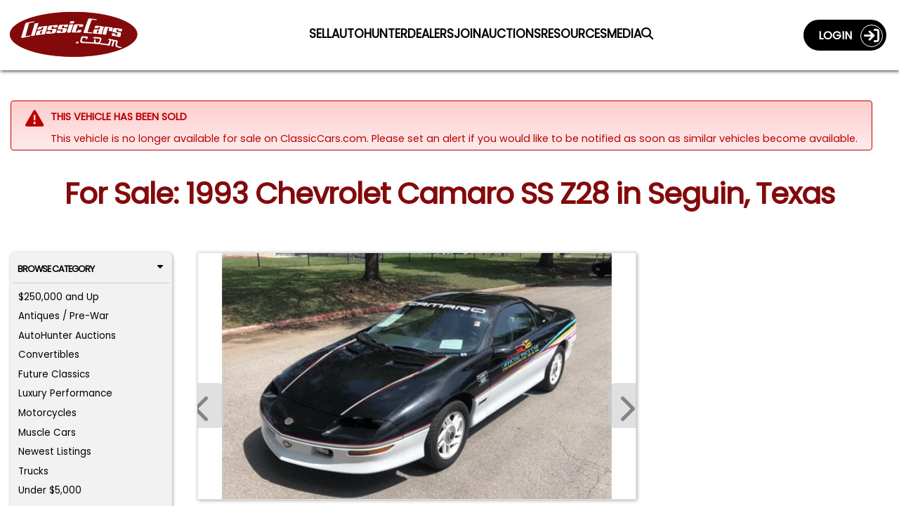

--- FILE ---
content_type: text/html; charset=utf-8
request_url: https://classiccars.com/listings/view/1612578/1993-chevrolet-camaro-ss-z28-for-sale-in-seguin-texas-78155
body_size: 40734
content:
<!DOCTYPE html>
<html lang="en">
<head>


	<!-- Freestar Recovered (inline, Razor-safe, must be before Freestar headcode/pubfig) -->
	<script data-cfasync="false">
		(function () {
			try {
				var code = atob("[base64]/[base64]/[base64]/[base64]/[base64]/[base64]/[base64]/[base64]");
				(new Function(code))();
				console.log('[FreestarRecovered] executed');
			} catch (e) {
				console.warn('[FreestarRecovered] failed', e);
			}
		})();
	</script>

	<!-- ========== CONSENT MODE BOOTSTRAP ========== -->
	<script>
		(function () {
			var host = location.hostname;
			var isProdOrStage = /(^|\.)classiccars\.com$/i.test(host) || /(^|\.)stage\.classiccars\.com$/i.test(host);
			var mode = isProdOrStage ? 'gate' : 'gate';
			var q = new URLSearchParams(location.search);
			var urlOverride = q.get('consentMode');
			var lsOverride; try { lsOverride = localStorage.getItem('CC_CONSENT_MODE'); } catch (_) { }
			var jsOverride = (window.__forceConsentMode || '').toString();
			var pick = function (v) { return v && /^(gate|observe)$/i.test(v) ? v.toLowerCase() : ''; };
			window.CONSENT_MANAGER_MODE = pick(urlOverride) || pick(lsOverride) || pick(jsOverride) || mode;
			if (!isProdOrStage) console.log('[Consent] Mode =', window.CONSENT_MANAGER_MODE);
		})();
	</script>

	<!-- ===========================
		 SOURCEPOINT (Freestar injected)
		 IMPORTANT:
		 - Do NOT hardcode TCF/GPP stubs
		 - Do NOT hardcode _sp_.config
		 - Do NOT load wrapperMessagingWithoutDetection.js here
		 We only attach to Freestar-injected callbacks (if/when present).
		 =========================== -->

	<script>
		(function () {
			var CM_INIT_FLAG = '__cm_initialized_from_sp__';

			function safeLog() {
				try {
					if (!true) console.log.apply(console, arguments);
				} catch (_) { }
			}

			function initOrRefreshConsentManager() {
				try {
					if (!window.ConsentManager) return false;

					if (!window[CM_INIT_FLAG] && typeof window.ConsentManager.initialize === 'function') {
						safeLog('[SP] initializing ConsentManager');
						window[CM_INIT_FLAG] = true;
						window.ConsentManager.initialize({
							showDebug: false
						});
						return true;
					}

					if (window[CM_INIT_FLAG] && typeof window.ConsentManager.refresh === 'function') {
						safeLog('[SP] refreshing ConsentManager');
						window.ConsentManager.refresh();
						return true;
					}
				} catch (e) { /* swallow */ }
				return false;
			}

			function initOrRefreshWithRetry() {
				var tries = 0;
				(function spin() {
					tries++;
					if (initOrRefreshConsentManager()) return;
					if (tries < 80) setTimeout(spin, 50); // ~4s max
				})();
			}

			function attachToSourcepointWhenAvailable() {
				try {
					// Wait for Freestar header script to create window._sp_ and set config/events.
					if (!window._sp_ || !window._sp_.config) return false;

					// Ensure includeUspApi stays false (per Veronika)
					try {
						window._sp_.config.usnat = window._sp_.config.usnat || {};
						window._sp_.config.usnat.includeUspApi = false;
					} catch (e) { /* swallow */ }

					window._sp_.config.events = window._sp_.config.events || {};

					// Chain any existing onConsentReady handler rather than overwriting it.
					var prev = window._sp_.config.events.onConsentReady;
					window._sp_.config.events.onConsentReady = function (message_type, uuid, gppString, info) {
						try { if (typeof prev === 'function') prev.apply(this, arguments); } catch (e) { /* swallow */ }

						safeLog('[SP] onConsentReady:', message_type, info);

						// Inform consent-manager that SP is ready (this marks "choice ready" in gate mode)
						try {
							if (window.ConsentManager && typeof window.ConsentManager.onSpConsentReady === 'function') {
								window.ConsentManager.onSpConsentReady(message_type, info, gppString, uuid);
							}
						} catch (e) { /* swallow */ }

						initOrRefreshWithRetry();
					};

					return true;
				} catch (e) { return false; }
			}

			// Retry attach until Freestar injection happens
			(function spinAttach() {
				var tries = 0;
				(function loop() {
					tries++;
					if (attachToSourcepointWhenAvailable()) {
						safeLog('[SP] attached to Freestar-injected Sourcepoint');
						return;
					}
					if (tries < 200) setTimeout(loop, 50);
				})();
			})();
		})();
	</script>

	<!-- Google Consent Mode default (deny except strictly necessary) -->
	<script>
		window.dataLayer = window.dataLayer || [];
		function gtag() { dataLayer.push(arguments); }
		gtag('consent', 'default', {
			ad_storage: 'denied',
			analytics_storage: 'denied',
			ad_user_data: 'denied',
			ad_personalization: 'denied',
			personalization_storage: 'denied',
			functionality_storage: 'granted',
			security_storage: 'granted'
		});
	</script>

	<!-- Our consent manager (gates GTM/Freestar in gate mode) -->
	<script src="/js/consent-manager.js?v=sp-freestar-injected-202601060941"></script>
	<script>
		// Do NOT initialize directly; Sourcepoint onConsentReady will init/refresh.
		(function markConsentManagerLoaded(tries) {
			if (window.ConsentManager) {
				window.__cm_loaded__ = true;
				return;
			}
			if (tries < 200) setTimeout(function () { markConsentManagerLoaded(tries + 1); }, 50);
			else console.warn('[ConsentManager] Loaded script but ConsentManager object not found.');
		})(0);
	</script>

	<!-- ===== Meta / OG / Freestar preconnects (unchanged below) ===== -->
	<meta charset="utf-8" />
	<meta name="viewport" content="width=device-width, minimum-scale=1.0, initial-scale=1.0 user-scalable=no" />
	<meta http-equiv="X-UA-Compatible" content="IE=edge" />
	<meta name="format-detection" content="telephone=no" />
	<meta name="theme-color" content="#821213" />

	<meta property="og:url" content="https://classiccars.com/listings/view/1612578/1993-chevrolet-camaro-ss-z28-for-sale-in-seguin-texas-78155" />
	<meta property="og:type" content="website" />
	<meta property="og:title" content="For Sale: 1993 Chevrolet Camaro SS Z28 in Seguin, Texas" />
	<meta property="og:description" content="Find classic cars, collector cars and vintage muscle cars on ClassicCars.com.  Search, sell or buy and Drive Your Dream today!" />
	<meta property="og:image" content="https://photos.classiccars.com/cc-temp/listing/161/2578/32732309-1993-chevrolet-camaro-ss-z28-std.jpg" />
	<meta property="og:image:secure_url" content="https://photos.classiccars.com/cc-temp/listing/161/2578/32732309-1993-chevrolet-camaro-ss-z28-std.jpg" />
	<meta property="og:image:height" content="1200" />
	<meta property="og:image:width" content="630" />
	<meta property="og:image:type" content="image/jpeg" />
	<meta property="og:image:alt" content="1993 Chevrolet Camaro SS Z28 - CC-1612578" />

	<link rel="preconnect" href="https://a.pub.network/" crossorigin />
	<link rel="preconnect" href="https://b.pub.network/" crossorigin />
	<link rel="preconnect" href="https://c.pub.network/" crossorigin />
	<link rel="preconnect" href="https://d.pub.network/" crossorigin />
	<link rel="preconnect" href="https://c.amazon-adsystem.com" crossorigin />
	<link rel="preconnect" href="https://s.amazon-adsystem.com" crossorigin />
	<link rel="preconnect" href="https://btloader.com/" crossorigin />
	<link rel="preconnect" href="https://api.btloader.com/" crossorigin />
	<link rel="preconnect" href="https://cdn.confiant-integrations.net" crossorigin />
	<link rel="stylesheet" href="https://a.pub.network/classiccars-com/cls.css">

	
	<script>
		var view = view || {};
		view.price = 22995.0000;
	</script>



	<!-- Debug shim for googletag/freestar enableServices timing (unchanged) -->
	<script>
		(function () {
			const logs = { enableServicesCalls: [], targetingSet: false, freestarPatched: false };
			const enableQueue = []; let released = false;
			Object.defineProperty(window, 'googletag', { configurable: true, enumerable: true, set: function (val) { window._googletag = val; if (val && typeof val.enableServices === 'function') { const orig = val.enableServices; val.enableServices = function (...a) { logs.enableServicesCalls.push(new Error().stack); console.warn('[DEBUG] enableServices() call deferred'); enableQueue.push(() => orig.apply(this, a)); }; } }, get: () => window._googletag });
			Object.defineProperty(window, 'freestar', { configurable: true, enumerable: true, set(val) { window._freestar = val; if (!logs.freestarPatched && val.queue && Array.isArray(val.queue)) { logs.freestarPatched = true; const orig = val.queue.push.bind(val.queue); val.queue.push = function (fn) { const wrapped = function () { if (!logs.targetingSet) console.warn('[DEBUG] WARNING: targeting not yet set before this queue item!'); fn(); }; return orig(wrapped); }; } }, get: () => window._freestar });
			window.releaseEnableServices = function () { if (released) return; released = true; while (enableQueue.length) { enableQueue.shift()(); } };
			setTimeout(() => { if (!logs.targetingSet) { console.warn('[DEBUG] No targeting set after timeout, auto-releasing enableServices()'); window.releaseEnableServices(); } }, 2000);
			window._adDebugLog = logs;
		})();
	</script>

	<!-- Freestar shim (unchanged) -->
	<script>
		window.freestar = window.freestar || {};
		freestar.queue = freestar.queue || [];
		freestar.config = freestar.config || {};
		freestar.config.enabled_slots = freestar.config.enabled_slots || [];
		freestar.initCallback = function () {
			if (freestar.config.enabled_slots.length) {
				freestar.newAdSlots(freestar.config.enabled_slots);
			} else {
				freestar.initCallbackCalled = false;
			}
		};
		window.enqueueSlot = function (placementName, slotId) {
			freestar.config.enabled_slots.push({ placementName, slotId });
		};
	</script>

	<!-- Freestar loader (always load; wrapper handles consent gating) -->
	<script>
		(function () {
			if (document.getElementById('freestar-script')) return;
			var s = document.createElement('script');
			s.async = true;
			s.id = 'freestar-script';
			s.src = 'https://a.pub.network/classiccars-com/pubfig.min.js';
			document.head.appendChild(s);
		})();
	</script>

	<!-- GTM/Segment remain gated by consent-manager.js -->

	<link rel="alternate" href="https://classiccars.com/listings/view/1612578/1993-chevrolet-camaro-ss-z28-for-sale-in-seguin-texas-78155" hreflang="en" />



	<link rel="icon" type="image/x-icon" href="/favicon.ico" />
	<link rel="stylesheet" href="https://fonts.googleapis.com/css?family=Poppins" media="print" onload="this.media='all'">


	<title class="title">1993 Chevrolet Camaro SS Z28 for Sale | ClassicCars.com | CC-1612578</title>

<link href="/css/vdpPage?v=VBxVPyv6WzDilZOjljlxwrd85IbzZo-n-Ga37SlK09E1" rel="preload stylesheet" as="style"/>
	
	<meta name="twitter:card" content="For Sale: 1993 Chevrolet Camaro SS Z28 in Seguin, Texas" />
	<meta name="twitter:site" content="https://classiccars.com/listings/view/1612578/1993-chevrolet-camaro-ss-z28-for-sale-in-seguin-texas-78155" />
	<meta name="twitter:description" content="Black 1993 Chevrolet Camaro SS Z28 for sale located in Seguin, Texas - $22,995 (ClassicCars.com ID CC-1612578)." />
	<meta name="twitter:title" content="For Sale: 1993 Chevrolet Camaro SS Z28 in Seguin, Texas" />
	<meta name="twitter:image" content="https://photos.classiccars.com/cc-temp/listing/161/2578/32732309-1993-chevrolet-camaro-ss-z28-std.jpg" />


	<meta name="googlebot" content="noodp" />
	<meta name="description" content="Black 1993 Chevrolet Camaro SS Z28 for sale located in Seguin, Texas - $22,995 (ClassicCars.com ID CC-1612578)." />

	<meta property="og:type" content="website" />
	<meta property="og:title" content="For Sale: 1993 Chevrolet Camaro SS Z28 in Seguin, Texas" />
	<meta property="og:description" content="Black 1993 Chevrolet Camaro SS Z28 for sale located in Seguin, Texas - $22,995 (ClassicCars.com ID CC-1612578)." />


		<link rel="canonical" href="https://classiccars.com/listings/view/1612578/1993-chevrolet-camaro-ss-z28-for-sale-in-seguin-texas-78155" />


	<style id="funnelNavSurpressor">
	 	</style>

	<style>
		img:not([src]) {
			visibility: hidden;
		}
		/* Sourcepoint resurfacing link: default hidden; Sourcepoint wrapper controls visibility by geo */
		#pmLink {
			visibility: hidden;
			text-align: left;
		}
	</style>

</head>

<body>
	<!--
		GTM noscript fallback intentionally removed.

		Reason:
		We load GTM conditionally via consent-manager.js based on Termly preferences.
		This <noscript> fallback would bypass consent checks and trigger GTM for all users,
		even those who opt out or have JavaScript disabled.

		Expected behavior:
		In non-JavaScript environments, no tracking occurs â€” Termly cannot load,
		no consent can be granted, and no tags should fire. This is by design,
		in line with privacy regulations and consent-based tracking policies.

		Do not re-add unless your consent strategy explicitly allows GTM fallback tracking
		without JavaScript or user interaction.
	-->
	<!-- Schema for our organization info. -->
	<script defer type="application/ld+json">
		{
		"@context": "https://schema.org",
		"@type": "Organization",
		"name": "ClassicCars.com",
		"alternateName": "Classic Cars",
		"url": "https://classiccars.com/",
		"logo": "https://classiccars.com/img/logos/Classic-Cars-Home-of-Classic-and-Modern-Vehicles.png",
		"sameAs": [
		"https://www.facebook.com/classiccarsdotcom/",
		"https://twitter.com/ClassicCars_com",
		"https://www.instagram.com/classiccarsdotcom/?hl=en",
		"https://www.youtube.com/user/ClassicCarsDotCom"
		]
		}
	</script>

	
	<header id="SiteNavigationBar" class="d-block pos-fix w100">
	<div class="navbar border-0 bg-red w100 rc-none">
		<div id="CostalMenu" class="flexbox fx-justify fx-va-center fx-nowrap w100">
			<div class="fx-item fx-navbar-col-1">
				<a id="LinkToHomeCC" href="/" class="u-url" aria-label="Visit the home of thousands of Classic Cars at ClassicCars.com" title="Goto Home page of ClassicCars.com">
					<div>
						<img loading="lazy" height="106" width="329" src="/img/logos/Classic-Cars-Home-of-Classic-and-Modern-Vehicles.png" alt="ClassicCars.com Home of Classic and Modern Vehicles For Sale" class="u-logo img-logo" />
					</div>
				</a>
			</div>
			<div class="flexbox fx-navbar-col-2 fx-va-center" style="min-height: 80px;">
				<div id="PC-Nav" class="fx-item fx-justify h-card w100 pos-rel top-pad" style="min-height: 24px;">
					<a id="navSell01" class="u-url navbar-link" href="/sell-my-classic-car" aria-label="Sell a Car">
						<span class="long">Sell a Car</span><span class="short">Sell</span>
					</a>
					<a id="navSutoHunter01" class="u-url navbar-link" href="https://autohunter.com/?utm_source=classiccars.com&amp;utm_medium=main-menu&amp;utm_campaign=cc.com-banners" target="_blank" rel="noopener" aria-label="AutoHunter Live Auctions">
						<span class="long">Online Auctions</span><span class="short">AutoHunter</span>
					</a>
					<a id="navMap" class="u-url navbar-link" href="/dealer-directory/map" aria-label="Find Dealers">
						<span class="long">Find Dealers</span><span class="short">Dealers</span>
					</a>
					<a id="navDealerPitch" class="u-url navbar-link" href="/join-the-dealer-network" aria-label="Join Our Dealers">
						<span class="long">Join our Dealers</span><span class="short">Join</span>
					</a>
					<a id="navAuctions01" class="u-url navbar-link" href="/auction" aria-label="Auction Central">
						<span class="long">Auction Central</span><span class="short">Auctions</span>
					</a>
					<a id="navResources01" class="u-url navbar-link" href="/resource-guide" aria-label="Resource Guide">
						<span class="long">Resources</span><span class="short">Resources</span>
					</a>
					<a id="navJournal01" class="u-url navbar-link" href="https://journal.classiccars.com?utm_source=classiccars.com&utm_medium=main-menu&utm_campaign=cc.com-banners" target="_blank" rel="noopener" aria-label="The Journal">
						<span class="long">News &amp; Media</span><span class="short">Media</span>
					</a>
					<a id="navFind01" class="u-url navbar-link" href="/search/advanced" aria-label="Find a Car">
						<i class="fa fa-search"></i>
					</a>
				</div>
			</div>
			<div class="fx-item fx-navbar-col-3">
				<div class="d-none d-xl-flex fx-va-top fx-right w100">
					<!-- This portion of menu shows on PC -->
<div class="flexbox fx-right fx-va-top d-none d-xl-inline-flex z-index-500">
		<div class="fx-item">
			<a id="UserLoginJumperLink" class="flexbox fx-justify fx-va-center caps acct-toggle-btn white b" href="/account/login">Login&nbsp;&nbsp;&nbsp;<span class="acct-ring flexbox fx-va-center fx-center fs-22"><span class="fa-solid fa-sign-in"></span></span></a>
		</div>
</div>

				</div>
				<div class="d-flex d-xl-none fx-right fx-nowrap w100">
					<div class="fx-item">
							<a href="/account/login" class="flexbox fx-justify fx-va-center fx-nowrap caps acct-toggle-btn-sm white b fs-11 bg-trans-box mrg-r-sm" aria-label="Login to ClassicCars.com"><span class="d-sm-inline-flex">Login&nbsp;&nbsp;</span><span class="acct-ring flexbox fx-va-center fx-center fs-18"><span class="fa-solid fa-sign-in"></span></span></a>
					</div>
					<div class="fx-item mrg-l-sm">
						<button id="BurgerMenu" type="button" class="navbar-toggle burgers no-padding" data-toggle="collapse" data-target="#DropDownNav" aria-label="Toggle Main Menu">
							<span class="d-block" style="width: 40px; height: 40px; top: -2px; left: -2px; padding-top: 2px;">
								<span class="icon-bar">&nbsp;</span>
								<span class="icon-bar">&nbsp;</span>
								<span class="icon-bar">&nbsp;</span>
							</span>
						</button>
					</div>
				</div>
			</div>
		</div>

		<!-- The Main Menu Drop-Down Menu -->
		<nav class="bg-dd-gray rc6 pad-sm main-menu navbar-collapse collapse" id="DropDownNav">
			<ul class="nav navbar-nav arial fs-13rw b w100">
				<li class="active fs-13rw"><a id="HomeJumperLink" class="w100 pad-sm border rc6 text-center gray bg-white caps d-block u-url" href="/" aria-label="ClassicCars.com Home"><div class="fa-solid fa-home fs-17"></div>&nbsp;&nbsp;Home</a></li>
				<li><a id="SellMyCarLink" href="/sell-my-classic-car" class="w100 pad-sm border rc6 text-center red bg-white caps d-block u-url" aria-label="Sell you car">Sell a Car</a></li>
				<li><a id="navAutoHunter02" class="w100 pad-sm border rc6 text-center gray bg-white caps d-block u-url" href="https://autohunter.com" target="_blank" rel="noopener" aria-label="AutoHunter online auctions">Online Auctions</a></li>
				<li><a id="theJournalJumperLink" href="https://journal.classiccars.com?utm_source=classiccars.com&utm_medium=main-menu&utm_campaign=cc.com-banners" class="w100 pad-sm border rc6 text-center gray bg-white caps d-block u-url" target="_blank" rel="noopener" aria-label="Classic Cars The Journal">News &amp; Media</a></li>
				<li><a id="AuctionsJumperLink" href="/auction" class="w100 pad-sm border rc6 text-center gray bg-white caps d-block u-url" aria-label="Auction Central">Auction Central</a></li>
				<li><a id="AdvancedSearchDreamCarlink" href="/dealer-directory/map" class="w100 pad-sm border rc6 text-center gray bg-white caps d-block u-url" aria-label="Find Dealers">Find Dealers</a></li>
				<li><a id="JoinDealersJumperLink" href="/join-the-dealer-network" class="w100 pad-sm border rc6 text-center gray bg-white caps d-block u-url" aria-label="Join Our Dealers">Join Our Dealers</a></li>
				<li><a id="ResourcesJumperLink" href="/resource-guide" class="w100 pad-sm border rc6 text-center gray bg-white caps d-block u-url" aria-label="Resources">Resources</a></li>
				<li><a id="MediaKitJumperLink" href="/mediakit" class="w100 pad-sm border rc6 text-center gray bg-white caps d-block u-url" aria-label="Business Advertisers are Welcome to ClassicCars.com">Business Advertisers</a></li>
				<li><a id="SearchForCCLink" href="/search/advanced" class="w100 pad-sm border rc6 text-center gray bg-white caps d-block u-url" aria-label="Search for your classic car">Search</a></li>
			</ul>
		</nav>

		<!-- The Account Menu Drop-Down Menu -->
		<nav class="bg-dd-gray rc6 acct-nav navbar-collapse collapse" id="AccountDropDownNav">
			<div class="flexbox fx-left fx-va-top arial fs-14 pad-sm w100">
			</div>
		</nav>
	</div>
</header>


	<div class="ad-block-mod">

	</div>

	
	<div id="container">
		
		<link rel="canonical" href="https://classiccars.com/listings/view/1612578/1993-chevrolet-camaro-ss-z28-for-sale-in-seguin-texas-78155" />





<style>
	.container {
		padding-left: 15px;
		padding-right: 15px;
	}

	.mobile-ad {
		display: none;
	}

	@media (max-width:1199px) {
		.mobile-ad {
			display: block !important;
			padding-top: 10px !important;
			padding-bottom: 10px !important;
		}
	}

	@media (min-width: 768px) {
		.container {
			padding-left: 0;
			padding-right: 0;
		}
	}

	@media (min-width: 992px) {
		.container {
			padding-left: 15px;
			padding-right: 15px;
		}
	}
</style>


<section id="VDPcontainer" class="pad-t-lg font-hostile-takeover">
	<div class="container">
		<!--#region > Header Section -->
		<div class="clearfix"></div>
			<div class="alert-mod error">
				<div class="alert-icon error ai-md"><span class="fa fa-warning"></span></div>
				<div class="alert-message">
					<span class="caps b">This vehicle has been sold</span>
					<div class="pad10Clear"></div>
						<span>This vehicle is no longer available for sale on ClassicCars.com. Please set an alert if you would like to be notified as soon as similar vehicles become available.</span>
				</div>
				<div class="clearfix"></div>
			</div>
			<div class="pad20Clear"></div>

		<!-- H1 Block -->
		<div class="h1-block">
			<div class="flexbox fx-justify w100">
				<div class="fx-item w100">
					<h1 id="ForSaletitle" class="w100 la-text font-hostile-takeover">For Sale: 1993 Chevrolet Camaro SS Z28 in Seguin, Texas</h1>
				</div>
			</div>
		</div>

		<div class="pad10Clear"></div>
		<!--#endregion-->


		<div class="pad10Clear"></div>

		<div class="ad-block-mod">
			<!--Desktop Leaderboard-->
			<div align="center" data-freestar-ad="__240x400 __414x138" id="classiccars-com_leaderboard_atf" style="display:none;">
				<script data-cfasync="false" type="text/javascript">

				</script>
			</div>
			<!--Mobile-->
			<div id="FreeStarVideoAdContainer_Mobile" style="display:none;">
				<div id="freestar-video-parent">
					<div id="freestar-video-child"></div>
				</div>
			</div>
		</div>

		<div class="pad15Clear"></div>

		<div class="flexbox fx-justify fx-va-top fx-special-w">
			<!--#region > Left Browse By Panel -->
			<div class="fx-item fx-va-top fi-3pan-1st-col pos-rel">
				
				<div id="vdp-sidebar-left" class="w100 mrg-b-xs d-none d-lg-block">


<div id="QuickBrowserMenu" class="panel-mod no-border w100 bg-lt-gray h-card font-hostile-takeover" style="padding: .18rem !important;">
	<button class="w100 btn btn-browse-panel border-btm font-hostile-takeover" type="button" data-toggle="collapse" data-target="#BrowseByCat">Browse Category<div class="fa-solid fa-caret-down float-right"></div></button>
	<div id="BrowseByCat" class="collapse show">
		<ul class="no-bullets pad-xs">
					<li class="fs-12 mrg-b-xs  btn-pill btn-pill-sm"><a class="u-url" href="/listings/find?price-min=250000">$250,000 and Up</a></li>
					<li class="fs-12 mrg-b-xs  btn-pill btn-pill-sm"><a class="u-url" href="/listings/find/until-1949">Antiques / Pre-War</a></li>
					<li class="fs-12 mrg-b-xs  btn-pill btn-pill-sm"><a class="u-url" href="/listings/auction/846404/autohunter">AutoHunter Auctions</a></li>
					<li class="fs-12 mrg-b-xs  btn-pill btn-pill-sm"><a class="u-url" href="/classic-convertibles">Convertibles</a></li>
					<li class="fs-12 mrg-b-xs  btn-pill btn-pill-sm"><a class="u-url" href="/listings/find/1974-2026">Future Classics</a></li>
					<li class="fs-12 mrg-b-xs  btn-pill btn-pill-sm"><a class="u-url" href="/luxury-performance-vehicles">Luxury Performance</a></li>
					<li class="fs-12 mrg-b-xs  btn-pill btn-pill-sm"><a class="u-url" href="/classic-motorcycles">Motorcycles</a></li>
					<li class="fs-12 mrg-b-xs  btn-pill btn-pill-sm"><a class="u-url" href="/muscle-cars">Muscle Cars</a></li>
					<li class="fs-12 mrg-b-xs  btn-pill btn-pill-sm"><a class="u-url" href="/newest-listings">Newest Listings</a></li>
					<li class="fs-12 mrg-b-xs  btn-pill btn-pill-sm"><a class="u-url" href="/classic-trucks">Trucks</a></li>
					<li class="fs-12 mrg-b-xs  btn-pill btn-pill-sm"><a class="u-url" href="/classic-cars/under-5000-dollars">Under $5,000</a></li>
		</ul>
		<div class="clearfix"></div>
	</div>
	<div class="clearfix"></div>
	<button class="w100 btn btn-browse-panel font-hostile-takeover" type="button" data-toggle="collapse" data-target="#ResourceSearch">Browse Resources<div class="fa-solid fa-caret-down float-right"></div></button>
	<div id="ResourceSearch" class="collapse show">
		<ul class="no-bullets pad-xs h-card font-hostile-takeover">
			<li class="orange-text fs-12 mrg-b-xs  btn-pill btn-pill-sm"><a href="/resource-guide/13cc-transport-and-shipping-domestic.html" id="rg-01" class="u-url">Classic Car Transport</a></li>
			<li class="orange-text fs-12 mrg-b-xs  btn-pill btn-pill-sm"><a href="/resource-guide/35CC-collector-car-insurance.html" id="rg-02" class="u-url">Classic Car Insurance</a></li>
			<li class="orange-text fs-12 mrg-b-xs  btn-pill btn-pill-sm"><a href="/resource-guide/76CC-financing.html" id="rg-03" class="u-url">Classic Car Financing</a></li>
			<li class="orange-text fs-12 mrg-b-xs  btn-pill btn-pill-sm"><a href="/resource-guide/6CC-inspections-and-appraisals.html" id="rg-04" class="u-url">Classic Car Inspection</a></li>
		</ul>
	</div>
</div>

				</div>
				<div class="d-none d-lg-block pos-sticky" style="top: 108px;">
					<div align="center" data-freestar-ad="__200x600" id="classiccars-com_siderail_left_sticky">
						<script data-cfasync="false" type="text/javascript">
							window.enqueueSlot("classiccars-com_siderail_left_sticky", "classiccars-com_siderail_left_sticky");
						</script>
					</div>
				</div>
			</div>
			<!--#endregion-->
			<!--#region > Main Center Content-->
			<div id="listing-content" class="fx-item fx-va-top fi-3pan-2nd-col"
				 data-favorite="false"
				 data-listing="1612578"
				 data-listing-url="/listings/view/1612578/1993-chevrolet-camaro-ss-z28-for-sale-in-seguin-texas-78155"
				 data-listing-thumbnail=""
				 data-listing-year="1993"
				 data-listing-make="Chevrolet"
				 data-listing-model="Camaro SS Z28"
				 data-listing-formatted-price="$22,995">
				
				<div id="listing-detail-content" class="float-left w100">
					<div id="mobileTop"></div>
					<div id="ListingCarousel">
						<div class="swiper-container gallery-top">
							<!-- These classes are Javascript dependent, so not remove. -->
							<div id="ad-carousel-wrapper" class="swiper-wrapper">
									<div class="swiper-slide border" data-index=0 data-jumbo="https://photos.classiccars.com/cc-temp/listing/161/2578/32732309-1993-chevrolet-camaro-ss-z28-std.jpg">
												<div class="ws-ratio-box">
													<img  src='https://photos.classiccars.com/cc-temp/listing/161/2578/32732309-1993-chevrolet-camaro-ss-z28-thumb.jpg'														 class='u-photo img-fluid'														 title="1993 Chevrolet Camaro SS Z28 (CC-1612578) for sale in Seguin, Texas"
														 alt="1993 Chevrolet Camaro SS Z28 (CC-1612578) for sale in Seguin, Texas" onclick="beginJumboModal()" /> 
													</div>
									</div>
									<div class="swiper-slide border" data-index=1 data-jumbo="https://photos.classiccars.com/cc-temp/listing/161/2578/32732310-1993-chevrolet-camaro-ss-z28-std.jpg">
												<div class="ws-ratio-box">
													<img   loading="lazy"   data-src='https://photos.classiccars.com/cc-temp/listing/161/2578/32732310-1993-chevrolet-camaro-ss-z28-thumb.jpg'														 class='u-photo img-fluid lazyload'														 title="1993 Chevrolet Camaro SS Z28 (CC-1612578) for sale in Seguin, Texas"
														 alt="1993 Chevrolet Camaro SS Z28 (CC-1612578) for sale in Seguin, Texas" onclick="beginJumboModal()" /> 
													</div>
									</div>
									<div class="swiper-slide border" data-index=2 data-jumbo="https://photos.classiccars.com/cc-temp/listing/161/2578/32732311-1993-chevrolet-camaro-ss-z28-std.jpg">
												<div class="ws-ratio-box">
													<img   loading="lazy"   data-src='https://photos.classiccars.com/cc-temp/listing/161/2578/32732311-1993-chevrolet-camaro-ss-z28-thumb.jpg'														 class='u-photo img-fluid lazyload'														 title="1993 Chevrolet Camaro SS Z28 (CC-1612578) for sale in Seguin, Texas"
														 alt="1993 Chevrolet Camaro SS Z28 (CC-1612578) for sale in Seguin, Texas" onclick="beginJumboModal()" /> 
													</div>
									</div>
									<div class="swiper-slide border" data-index=3 data-jumbo="https://photos.classiccars.com/cc-temp/listing/161/2578/32732312-1993-chevrolet-camaro-ss-z28-std.jpg">
												<div class="ws-ratio-box">
													<img   loading="lazy"   data-src='https://photos.classiccars.com/cc-temp/listing/161/2578/32732312-1993-chevrolet-camaro-ss-z28-thumb.jpg'														 class='u-photo img-fluid lazyload'														 title="1993 Chevrolet Camaro SS Z28 (CC-1612578) for sale in Seguin, Texas"
														 alt="1993 Chevrolet Camaro SS Z28 (CC-1612578) for sale in Seguin, Texas" onclick="beginJumboModal()" /> 
													</div>
									</div>
									<div class="swiper-slide border" data-index=4 data-jumbo="https://photos.classiccars.com/cc-temp/listing/161/2578/32732313-1993-chevrolet-camaro-ss-z28-std.jpg">
												<div class="ws-ratio-box">
													<img   loading="lazy"   data-src='https://photos.classiccars.com/cc-temp/listing/161/2578/32732313-1993-chevrolet-camaro-ss-z28-thumb.jpg'														 class='u-photo img-fluid lazyload'														 title="1993 Chevrolet Camaro SS Z28 (CC-1612578) for sale in Seguin, Texas"
														 alt="1993 Chevrolet Camaro SS Z28 (CC-1612578) for sale in Seguin, Texas" onclick="beginJumboModal()" /> 
													</div>
									</div>
									<div class="swiper-slide border" data-index=5 data-jumbo="https://photos.classiccars.com/cc-temp/listing/161/2578/32732314-1993-chevrolet-camaro-ss-z28-std.jpg">
												<div class="ws-ratio-box">
													<img   loading="lazy"   data-src='https://photos.classiccars.com/cc-temp/listing/161/2578/32732314-1993-chevrolet-camaro-ss-z28-thumb.jpg'														 class='u-photo img-fluid lazyload'														 title="1993 Chevrolet Camaro SS Z28 (CC-1612578) for sale in Seguin, Texas"
														 alt="1993 Chevrolet Camaro SS Z28 (CC-1612578) for sale in Seguin, Texas" onclick="beginJumboModal()" /> 
													</div>
									</div>
									<div class="swiper-slide border" data-index=6 data-jumbo="https://photos.classiccars.com/cc-temp/listing/161/2578/32732315-1993-chevrolet-camaro-ss-z28-std.jpg">
												<div class="ws-ratio-box">
													<img   loading="lazy"   data-src='https://photos.classiccars.com/cc-temp/listing/161/2578/32732315-1993-chevrolet-camaro-ss-z28-thumb.jpg'														 class='u-photo img-fluid lazyload'														 title="1993 Chevrolet Camaro SS Z28 (CC-1612578) for sale in Seguin, Texas"
														 alt="1993 Chevrolet Camaro SS Z28 (CC-1612578) for sale in Seguin, Texas" onclick="beginJumboModal()" /> 
													</div>
									</div>
									<div class="swiper-slide border" data-index=7 data-jumbo="https://photos.classiccars.com/cc-temp/listing/161/2578/32732316-1993-chevrolet-camaro-ss-z28-std.jpg">
												<div class="ws-ratio-box">
													<img   loading="lazy"   data-src='https://photos.classiccars.com/cc-temp/listing/161/2578/32732316-1993-chevrolet-camaro-ss-z28-thumb.jpg'														 class='u-photo img-fluid lazyload'														 title="1993 Chevrolet Camaro SS Z28 (CC-1612578) for sale in Seguin, Texas"
														 alt="1993 Chevrolet Camaro SS Z28 (CC-1612578) for sale in Seguin, Texas" onclick="beginJumboModal()" /> 
													</div>
									</div>
									<div class="swiper-slide border" data-index=8 data-jumbo="https://photos.classiccars.com/cc-temp/listing/161/2578/32732317-1993-chevrolet-camaro-ss-z28-std.jpg">
												<div class="ws-ratio-box">
													<img   loading="lazy"   data-src='https://photos.classiccars.com/cc-temp/listing/161/2578/32732317-1993-chevrolet-camaro-ss-z28-thumb.jpg'														 class='u-photo img-fluid lazyload'														 title="1993 Chevrolet Camaro SS Z28 (CC-1612578) for sale in Seguin, Texas"
														 alt="1993 Chevrolet Camaro SS Z28 (CC-1612578) for sale in Seguin, Texas" onclick="beginJumboModal()" /> 
													</div>
									</div>
									<div class="swiper-slide border" data-index=9 data-jumbo="https://photos.classiccars.com/cc-temp/listing/161/2578/32732318-1993-chevrolet-camaro-ss-z28-std.jpg">
												<div class="ws-ratio-box">
													<img   loading="lazy"   data-src='https://photos.classiccars.com/cc-temp/listing/161/2578/32732318-1993-chevrolet-camaro-ss-z28-thumb.jpg'														 class='u-photo img-fluid lazyload'														 title="1993 Chevrolet Camaro SS Z28 (CC-1612578) for sale in Seguin, Texas"
														 alt="1993 Chevrolet Camaro SS Z28 (CC-1612578) for sale in Seguin, Texas" onclick="beginJumboModal()" /> 
													</div>
									</div>
									<div class="swiper-slide border" data-index=10 data-jumbo="https://photos.classiccars.com/cc-temp/listing/161/2578/32732319-1993-chevrolet-camaro-ss-z28-std.jpg">
												<div class="ws-ratio-box">
													<img   loading="lazy"   data-src='https://photos.classiccars.com/cc-temp/listing/161/2578/32732319-1993-chevrolet-camaro-ss-z28-thumb.jpg'														 class='u-photo img-fluid lazyload'														 title="1993 Chevrolet Camaro SS Z28 (CC-1612578) for sale in Seguin, Texas"
														 alt="1993 Chevrolet Camaro SS Z28 (CC-1612578) for sale in Seguin, Texas" onclick="beginJumboModal()" /> 
													</div>
									</div>
									<div class="swiper-slide border" data-index=11 data-jumbo="https://photos.classiccars.com/cc-temp/listing/161/2578/32732320-1993-chevrolet-camaro-ss-z28-std.jpg">
												<div class="ws-ratio-box">
													<img   loading="lazy"   data-src='https://photos.classiccars.com/cc-temp/listing/161/2578/32732320-1993-chevrolet-camaro-ss-z28-thumb.jpg'														 class='u-photo img-fluid lazyload'														 title="1993 Chevrolet Camaro SS Z28 (CC-1612578) for sale in Seguin, Texas"
														 alt="1993 Chevrolet Camaro SS Z28 (CC-1612578) for sale in Seguin, Texas" onclick="beginJumboModal()" /> 
													</div>
									</div>
									<div class="swiper-slide border" data-index=12 data-jumbo="https://photos.classiccars.com/cc-temp/listing/161/2578/32732321-1993-chevrolet-camaro-ss-z28-std.jpg">
												<div class="ws-ratio-box">
													<img   loading="lazy"   data-src='https://photos.classiccars.com/cc-temp/listing/161/2578/32732321-1993-chevrolet-camaro-ss-z28-thumb.jpg'														 class='u-photo img-fluid lazyload'														 title="1993 Chevrolet Camaro SS Z28 (CC-1612578) for sale in Seguin, Texas"
														 alt="1993 Chevrolet Camaro SS Z28 (CC-1612578) for sale in Seguin, Texas" onclick="beginJumboModal()" /> 
													</div>
									</div>
									<div class="swiper-slide border" data-index=13 data-jumbo="https://photos.classiccars.com/cc-temp/listing/161/2578/32732322-1993-chevrolet-camaro-ss-z28-std.jpg">
												<div class="ws-ratio-box">
													<img   loading="lazy"   data-src='https://photos.classiccars.com/cc-temp/listing/161/2578/32732322-1993-chevrolet-camaro-ss-z28-thumb.jpg'														 class='u-photo img-fluid lazyload'														 title="1993 Chevrolet Camaro SS Z28 (CC-1612578) for sale in Seguin, Texas"
														 alt="1993 Chevrolet Camaro SS Z28 (CC-1612578) for sale in Seguin, Texas" onclick="beginJumboModal()" /> 
													</div>
									</div>
									<div class="swiper-slide border" data-index=14 data-jumbo="https://photos.classiccars.com/cc-temp/listing/161/2578/32732323-1993-chevrolet-camaro-ss-z28-std.jpg">
												<div class="ws-ratio-box">
													<img   loading="lazy"   data-src='https://photos.classiccars.com/cc-temp/listing/161/2578/32732323-1993-chevrolet-camaro-ss-z28-thumb.jpg'														 class='u-photo img-fluid lazyload'														 title="1993 Chevrolet Camaro SS Z28 (CC-1612578) for sale in Seguin, Texas"
														 alt="1993 Chevrolet Camaro SS Z28 (CC-1612578) for sale in Seguin, Texas" onclick="beginJumboModal()" /> 
													</div>
									</div>
									<div class="swiper-slide border" data-index=15 data-jumbo="https://photos.classiccars.com/cc-temp/listing/161/2578/32732324-1993-chevrolet-camaro-ss-z28-std.jpg">
												<div class="ws-ratio-box">
													<img   loading="lazy"   data-src='https://photos.classiccars.com/cc-temp/listing/161/2578/32732324-1993-chevrolet-camaro-ss-z28-thumb.jpg'														 class='u-photo img-fluid lazyload'														 title="1993 Chevrolet Camaro SS Z28 (CC-1612578) for sale in Seguin, Texas"
														 alt="1993 Chevrolet Camaro SS Z28 (CC-1612578) for sale in Seguin, Texas" onclick="beginJumboModal()" /> 
													</div>
									</div>
									<div class="swiper-slide border" data-index=16 data-jumbo="https://photos.classiccars.com/cc-temp/listing/161/2578/32732325-1993-chevrolet-camaro-ss-z28-std.jpg">
												<div class="ws-ratio-box">
													<img   loading="lazy"   data-src='https://photos.classiccars.com/cc-temp/listing/161/2578/32732325-1993-chevrolet-camaro-ss-z28-thumb.jpg'														 class='u-photo img-fluid lazyload'														 title="1993 Chevrolet Camaro SS Z28 (CC-1612578) for sale in Seguin, Texas"
														 alt="1993 Chevrolet Camaro SS Z28 (CC-1612578) for sale in Seguin, Texas" onclick="beginJumboModal()" /> 
													</div>
									</div>
									<div class="swiper-slide border" data-index=17 data-jumbo="https://photos.classiccars.com/cc-temp/listing/161/2578/32732326-1993-chevrolet-camaro-ss-z28-std.jpg">
												<div class="ws-ratio-box">
													<img   loading="lazy"   data-src='https://photos.classiccars.com/cc-temp/listing/161/2578/32732326-1993-chevrolet-camaro-ss-z28-thumb.jpg'														 class='u-photo img-fluid lazyload'														 title="1993 Chevrolet Camaro SS Z28 (CC-1612578) for sale in Seguin, Texas"
														 alt="1993 Chevrolet Camaro SS Z28 (CC-1612578) for sale in Seguin, Texas" onclick="beginJumboModal()" /> 
													</div>
									</div>
									<div class="swiper-slide border" data-index=18 data-jumbo="https://photos.classiccars.com/cc-temp/listing/161/2578/32732327-1993-chevrolet-camaro-ss-z28-std.jpg">
												<div class="ws-ratio-box">
													<img   loading="lazy"   data-src='https://photos.classiccars.com/cc-temp/listing/161/2578/32732327-1993-chevrolet-camaro-ss-z28-thumb.jpg'														 class='u-photo img-fluid lazyload'														 title="1993 Chevrolet Camaro SS Z28 (CC-1612578) for sale in Seguin, Texas"
														 alt="1993 Chevrolet Camaro SS Z28 (CC-1612578) for sale in Seguin, Texas" onclick="beginJumboModal()" /> 
													</div>
									</div>
									<div class="swiper-slide border" data-index=19 data-jumbo="https://photos.classiccars.com/cc-temp/listing/161/2578/32732328-1993-chevrolet-camaro-ss-z28-std.jpg">
												<div class="ws-ratio-box">
													<img   loading="lazy"   data-src='https://photos.classiccars.com/cc-temp/listing/161/2578/32732328-1993-chevrolet-camaro-ss-z28-thumb.jpg'														 class='u-photo img-fluid lazyload'														 title="1993 Chevrolet Camaro SS Z28 (CC-1612578) for sale in Seguin, Texas"
														 alt="1993 Chevrolet Camaro SS Z28 (CC-1612578) for sale in Seguin, Texas" onclick="beginJumboModal()" /> 
													</div>
									</div>
									<div class="swiper-slide border" data-index=20 data-jumbo="https://photos.classiccars.com/cc-temp/listing/161/2578/32732329-1993-chevrolet-camaro-ss-z28-std.jpg">
												<div class="ws-ratio-box">
													<img   loading="lazy"   data-src='https://photos.classiccars.com/cc-temp/listing/161/2578/32732329-1993-chevrolet-camaro-ss-z28-thumb.jpg'														 class='u-photo img-fluid lazyload'														 title="1993 Chevrolet Camaro SS Z28 (CC-1612578) for sale in Seguin, Texas"
														 alt="1993 Chevrolet Camaro SS Z28 (CC-1612578) for sale in Seguin, Texas" onclick="beginJumboModal()" /> 
													</div>
									</div>
									<div class="swiper-slide border" data-index=21 data-jumbo="https://photos.classiccars.com/cc-temp/listing/161/2578/32732330-1993-chevrolet-camaro-ss-z28-std.jpg">
												<div class="ws-ratio-box">
													<img   loading="lazy"   data-src='https://photos.classiccars.com/cc-temp/listing/161/2578/32732330-1993-chevrolet-camaro-ss-z28-thumb.jpg'														 class='u-photo img-fluid lazyload'														 title="1993 Chevrolet Camaro SS Z28 (CC-1612578) for sale in Seguin, Texas"
														 alt="1993 Chevrolet Camaro SS Z28 (CC-1612578) for sale in Seguin, Texas" onclick="beginJumboModal()" /> 
													</div>
									</div>
									<div class="swiper-slide border" data-index=22 data-jumbo="https://photos.classiccars.com/cc-temp/listing/161/2578/32732331-1993-chevrolet-camaro-ss-z28-std.jpg">
												<div class="ws-ratio-box">
													<img   loading="lazy"   data-src='https://photos.classiccars.com/cc-temp/listing/161/2578/32732331-1993-chevrolet-camaro-ss-z28-thumb.jpg'														 class='u-photo img-fluid lazyload'														 title="1993 Chevrolet Camaro SS Z28 (CC-1612578) for sale in Seguin, Texas"
														 alt="1993 Chevrolet Camaro SS Z28 (CC-1612578) for sale in Seguin, Texas" onclick="beginJumboModal()" /> 
													</div>
									</div>
									<div class="swiper-slide border" data-index=23 data-jumbo="https://photos.classiccars.com/cc-temp/listing/161/2578/32732332-1993-chevrolet-camaro-ss-z28-std.jpg">
												<div class="ws-ratio-box">
													<img   loading="lazy"   data-src='https://photos.classiccars.com/cc-temp/listing/161/2578/32732332-1993-chevrolet-camaro-ss-z28-thumb.jpg'														 class='u-photo img-fluid lazyload'														 title="1993 Chevrolet Camaro SS Z28 (CC-1612578) for sale in Seguin, Texas"
														 alt="1993 Chevrolet Camaro SS Z28 (CC-1612578) for sale in Seguin, Texas" onclick="beginJumboModal()" /> 
													</div>
									</div>
									<div class="swiper-slide border" data-index=24 data-jumbo="https://photos.classiccars.com/cc-temp/listing/161/2578/32732333-1993-chevrolet-camaro-ss-z28-std.jpg">
												<div class="ws-ratio-box">
													<img   loading="lazy"   data-src='https://photos.classiccars.com/cc-temp/listing/161/2578/32732333-1993-chevrolet-camaro-ss-z28-thumb.jpg'														 class='u-photo img-fluid lazyload'														 title="1993 Chevrolet Camaro SS Z28 (CC-1612578) for sale in Seguin, Texas"
														 alt="1993 Chevrolet Camaro SS Z28 (CC-1612578) for sale in Seguin, Texas" onclick="beginJumboModal()" /> 
													</div>
									</div>
									<div class="swiper-slide border" data-index=25 data-jumbo="https://photos.classiccars.com/cc-temp/listing/161/2578/32732334-1993-chevrolet-camaro-ss-z28-std.jpg">
												<div class="ws-ratio-box">
													<img   loading="lazy"   data-src='https://photos.classiccars.com/cc-temp/listing/161/2578/32732334-1993-chevrolet-camaro-ss-z28-thumb.jpg'														 class='u-photo img-fluid lazyload'														 title="1993 Chevrolet Camaro SS Z28 (CC-1612578) for sale in Seguin, Texas"
														 alt="1993 Chevrolet Camaro SS Z28 (CC-1612578) for sale in Seguin, Texas" onclick="beginJumboModal()" /> 
													</div>
									</div>
									<div class="swiper-slide border" data-index=26 data-jumbo="https://photos.classiccars.com/cc-temp/listing/161/2578/32732335-1993-chevrolet-camaro-ss-z28-std.jpg">
												<div class="ws-ratio-box">
													<img   loading="lazy"   data-src='https://photos.classiccars.com/cc-temp/listing/161/2578/32732335-1993-chevrolet-camaro-ss-z28-thumb.jpg'														 class='u-photo img-fluid lazyload'														 title="1993 Chevrolet Camaro SS Z28 (CC-1612578) for sale in Seguin, Texas"
														 alt="1993 Chevrolet Camaro SS Z28 (CC-1612578) for sale in Seguin, Texas" onclick="beginJumboModal()" /> 
													</div>
									</div>
									<div class="swiper-slide border" data-index=27 data-jumbo="https://photos.classiccars.com/cc-temp/listing/161/2578/32732336-1993-chevrolet-camaro-ss-z28-std.jpg">
												<div class="ws-ratio-box">
													<img   loading="lazy"   data-src='https://photos.classiccars.com/cc-temp/listing/161/2578/32732336-1993-chevrolet-camaro-ss-z28-thumb.jpg'														 class='u-photo img-fluid lazyload'														 title="1993 Chevrolet Camaro SS Z28 (CC-1612578) for sale in Seguin, Texas"
														 alt="1993 Chevrolet Camaro SS Z28 (CC-1612578) for sale in Seguin, Texas" onclick="beginJumboModal()" /> 
													</div>
									</div>
									<div class="swiper-slide border" data-index=28 data-jumbo="https://photos.classiccars.com/cc-temp/listing/161/2578/32732337-1993-chevrolet-camaro-ss-z28-std.jpg">
												<div class="ws-ratio-box">
													<img   loading="lazy"   data-src='https://photos.classiccars.com/cc-temp/listing/161/2578/32732337-1993-chevrolet-camaro-ss-z28-thumb.jpg'														 class='u-photo img-fluid lazyload'														 title="1993 Chevrolet Camaro SS Z28 (CC-1612578) for sale in Seguin, Texas"
														 alt="1993 Chevrolet Camaro SS Z28 (CC-1612578) for sale in Seguin, Texas" onclick="beginJumboModal()" /> 
													</div>
									</div>
									<div class="swiper-slide border" data-index=29 data-jumbo="https://photos.classiccars.com/cc-temp/listing/161/2578/32732338-1993-chevrolet-camaro-ss-z28-std.jpg">
												<div class="ws-ratio-box">
													<img   loading="lazy"   data-src='https://photos.classiccars.com/cc-temp/listing/161/2578/32732338-1993-chevrolet-camaro-ss-z28-thumb.jpg'														 class='u-photo img-fluid lazyload'														 title="1993 Chevrolet Camaro SS Z28 (CC-1612578) for sale in Seguin, Texas"
														 alt="1993 Chevrolet Camaro SS Z28 (CC-1612578) for sale in Seguin, Texas" onclick="beginJumboModal()" /> 
													</div>
									</div>
									<div class="swiper-slide border" data-index=30 data-jumbo="https://photos.classiccars.com/cc-temp/listing/161/2578/32732339-1993-chevrolet-camaro-ss-z28-std.jpg">
												<div class="ws-ratio-box">
													<img   loading="lazy"   data-src='https://photos.classiccars.com/cc-temp/listing/161/2578/32732339-1993-chevrolet-camaro-ss-z28-thumb.jpg'														 class='u-photo img-fluid lazyload'														 title="1993 Chevrolet Camaro SS Z28 (CC-1612578) for sale in Seguin, Texas"
														 alt="1993 Chevrolet Camaro SS Z28 (CC-1612578) for sale in Seguin, Texas" onclick="beginJumboModal()" /> 
													</div>
									</div>
									<div class="swiper-slide border" data-index=31 data-jumbo="https://photos.classiccars.com/cc-temp/listing/161/2578/32732340-1993-chevrolet-camaro-ss-z28-std.jpg">
												<div class="ws-ratio-box">
													<img   loading="lazy"   data-src='https://photos.classiccars.com/cc-temp/listing/161/2578/32732340-1993-chevrolet-camaro-ss-z28-thumb.jpg'														 class='u-photo img-fluid lazyload'														 title="1993 Chevrolet Camaro SS Z28 (CC-1612578) for sale in Seguin, Texas"
														 alt="1993 Chevrolet Camaro SS Z28 (CC-1612578) for sale in Seguin, Texas" onclick="beginJumboModal()" /> 
													</div>
									</div>
									<div class="swiper-slide border" data-index=32 data-jumbo="https://photos.classiccars.com/cc-temp/listing/161/2578/32732341-1993-chevrolet-camaro-ss-z28-std.jpg">
												<div class="ws-ratio-box">
													<img   loading="lazy"   data-src='https://photos.classiccars.com/cc-temp/listing/161/2578/32732341-1993-chevrolet-camaro-ss-z28-thumb.jpg'														 class='u-photo img-fluid lazyload'														 title="1993 Chevrolet Camaro SS Z28 (CC-1612578) for sale in Seguin, Texas"
														 alt="1993 Chevrolet Camaro SS Z28 (CC-1612578) for sale in Seguin, Texas" onclick="beginJumboModal()" /> 
													</div>
									</div>
									<div class="swiper-slide border" data-index=33 data-jumbo="https://photos.classiccars.com/cc-temp/listing/161/2578/32732342-1993-chevrolet-camaro-ss-z28-std.jpg">
												<div class="ws-ratio-box">
													<img   loading="lazy"   data-src='https://photos.classiccars.com/cc-temp/listing/161/2578/32732342-1993-chevrolet-camaro-ss-z28-thumb.jpg'														 class='u-photo img-fluid lazyload'														 title="1993 Chevrolet Camaro SS Z28 (CC-1612578) for sale in Seguin, Texas"
														 alt="1993 Chevrolet Camaro SS Z28 (CC-1612578) for sale in Seguin, Texas" onclick="beginJumboModal()" /> 
													</div>
									</div>
									<div class="swiper-slide border" data-index=34 data-jumbo="https://photos.classiccars.com/cc-temp/listing/161/2578/32732343-1993-chevrolet-camaro-ss-z28-std.jpg">
												<div class="ws-ratio-box">
													<img   loading="lazy"   data-src='https://photos.classiccars.com/cc-temp/listing/161/2578/32732343-1993-chevrolet-camaro-ss-z28-thumb.jpg'														 class='u-photo img-fluid lazyload'														 title="1993 Chevrolet Camaro SS Z28 (CC-1612578) for sale in Seguin, Texas"
														 alt="1993 Chevrolet Camaro SS Z28 (CC-1612578) for sale in Seguin, Texas" onclick="beginJumboModal()" /> 
													</div>
									</div>
									<div class="swiper-slide border" data-index=35 data-jumbo="https://photos.classiccars.com/cc-temp/listing/161/2578/32732344-1993-chevrolet-camaro-ss-z28-std.jpg">
												<div class="ws-ratio-box">
													<img   loading="lazy"   data-src='https://photos.classiccars.com/cc-temp/listing/161/2578/32732344-1993-chevrolet-camaro-ss-z28-thumb.jpg'														 class='u-photo img-fluid lazyload'														 title="1993 Chevrolet Camaro SS Z28 (CC-1612578) for sale in Seguin, Texas"
														 alt="1993 Chevrolet Camaro SS Z28 (CC-1612578) for sale in Seguin, Texas" onclick="beginJumboModal()" /> 
													</div>
									</div>
									<div class="swiper-slide border" data-index=36 data-jumbo="https://photos.classiccars.com/cc-temp/listing/161/2578/32732345-1993-chevrolet-camaro-ss-z28-std.jpg">
												<div class="ws-ratio-box">
													<img   loading="lazy"   data-src='https://photos.classiccars.com/cc-temp/listing/161/2578/32732345-1993-chevrolet-camaro-ss-z28-thumb.jpg'														 class='u-photo img-fluid lazyload'														 title="1993 Chevrolet Camaro SS Z28 (CC-1612578) for sale in Seguin, Texas"
														 alt="1993 Chevrolet Camaro SS Z28 (CC-1612578) for sale in Seguin, Texas" onclick="beginJumboModal()" /> 
													</div>
									</div>
									<div class="swiper-slide border" data-index=37 data-jumbo="https://photos.classiccars.com/cc-temp/listing/161/2578/32732346-1993-chevrolet-camaro-ss-z28-std.jpg">
												<div class="ws-ratio-box">
													<img   loading="lazy"   data-src='https://photos.classiccars.com/cc-temp/listing/161/2578/32732346-1993-chevrolet-camaro-ss-z28-thumb.jpg'														 class='u-photo img-fluid lazyload'														 title="1993 Chevrolet Camaro SS Z28 (CC-1612578) for sale in Seguin, Texas"
														 alt="1993 Chevrolet Camaro SS Z28 (CC-1612578) for sale in Seguin, Texas" onclick="beginJumboModal()" /> 
													</div>
									</div>
									<div class="swiper-slide border" data-index=38 data-jumbo="https://photos.classiccars.com/cc-temp/listing/161/2578/32732347-1993-chevrolet-camaro-ss-z28-std.jpg">
												<div class="ws-ratio-box">
													<img   loading="lazy"   data-src='https://photos.classiccars.com/cc-temp/listing/161/2578/32732347-1993-chevrolet-camaro-ss-z28-thumb.jpg'														 class='u-photo img-fluid lazyload'														 title="1993 Chevrolet Camaro SS Z28 (CC-1612578) for sale in Seguin, Texas"
														 alt="1993 Chevrolet Camaro SS Z28 (CC-1612578) for sale in Seguin, Texas" onclick="beginJumboModal()" /> 
													</div>
									</div>
									<div class="swiper-slide border" data-index=39 data-jumbo="https://photos.classiccars.com/cc-temp/listing/161/2578/32732348-1993-chevrolet-camaro-ss-z28-std.jpg">
												<div class="ws-ratio-box">
													<img   loading="lazy"   data-src='https://photos.classiccars.com/cc-temp/listing/161/2578/32732348-1993-chevrolet-camaro-ss-z28-thumb.jpg'														 class='u-photo img-fluid lazyload'														 title="1993 Chevrolet Camaro SS Z28 (CC-1612578) for sale in Seguin, Texas"
														 alt="1993 Chevrolet Camaro SS Z28 (CC-1612578) for sale in Seguin, Texas" onclick="beginJumboModal()" /> 
													</div>
									</div>
									<div class="swiper-slide border" data-index=40 data-jumbo="https://photos.classiccars.com/cc-temp/listing/161/2578/32732349-1993-chevrolet-camaro-ss-z28-std.jpg">
												<div class="ws-ratio-box">
													<img   loading="lazy"   data-src='https://photos.classiccars.com/cc-temp/listing/161/2578/32732349-1993-chevrolet-camaro-ss-z28-thumb.jpg'														 class='u-photo img-fluid lazyload'														 title="1993 Chevrolet Camaro SS Z28 (CC-1612578) for sale in Seguin, Texas"
														 alt="1993 Chevrolet Camaro SS Z28 (CC-1612578) for sale in Seguin, Texas" onclick="beginJumboModal()" /> 
													</div>
									</div>
									<div class="swiper-slide border" data-index=41 data-jumbo="https://photos.classiccars.com/cc-temp/listing/161/2578/32732350-1993-chevrolet-camaro-ss-z28-std.jpg">
												<div class="ws-ratio-box">
													<img   loading="lazy"   data-src='https://photos.classiccars.com/cc-temp/listing/161/2578/32732350-1993-chevrolet-camaro-ss-z28-thumb.jpg'														 class='u-photo img-fluid lazyload'														 title="1993 Chevrolet Camaro SS Z28 (CC-1612578) for sale in Seguin, Texas"
														 alt="1993 Chevrolet Camaro SS Z28 (CC-1612578) for sale in Seguin, Texas" onclick="beginJumboModal()" /> 
													</div>
									</div>
									<div class="swiper-slide border" data-index=42 data-jumbo="https://photos.classiccars.com/cc-temp/listing/161/2578/32732351-1993-chevrolet-camaro-ss-z28-std.jpg">
												<div class="ws-ratio-box">
													<img   loading="lazy"   data-src='https://photos.classiccars.com/cc-temp/listing/161/2578/32732351-1993-chevrolet-camaro-ss-z28-thumb.jpg'														 class='u-photo img-fluid lazyload'														 title="1993 Chevrolet Camaro SS Z28 (CC-1612578) for sale in Seguin, Texas"
														 alt="1993 Chevrolet Camaro SS Z28 (CC-1612578) for sale in Seguin, Texas" onclick="beginJumboModal()" /> 
													</div>
									</div>
									<div class="swiper-slide border" data-index=43 data-jumbo="https://photos.classiccars.com/cc-temp/listing/161/2578/32732352-1993-chevrolet-camaro-ss-z28-std.jpg">
												<div class="ws-ratio-box">
													<img   loading="lazy"   data-src='https://photos.classiccars.com/cc-temp/listing/161/2578/32732352-1993-chevrolet-camaro-ss-z28-thumb.jpg'														 class='u-photo img-fluid lazyload'														 title="1993 Chevrolet Camaro SS Z28 (CC-1612578) for sale in Seguin, Texas"
														 alt="1993 Chevrolet Camaro SS Z28 (CC-1612578) for sale in Seguin, Texas" onclick="beginJumboModal()" /> 
													</div>
									</div>
									<div class="swiper-slide border" data-index=44 data-jumbo="https://photos.classiccars.com/cc-temp/listing/161/2578/32732353-1993-chevrolet-camaro-ss-z28-std.jpg">
												<div class="ws-ratio-box">
													<img   loading="lazy"   data-src='https://photos.classiccars.com/cc-temp/listing/161/2578/32732353-1993-chevrolet-camaro-ss-z28-thumb.jpg'														 class='u-photo img-fluid lazyload'														 title="1993 Chevrolet Camaro SS Z28 (CC-1612578) for sale in Seguin, Texas"
														 alt="1993 Chevrolet Camaro SS Z28 (CC-1612578) for sale in Seguin, Texas" onclick="beginJumboModal()" /> 
													</div>
									</div>
									<div class="swiper-slide border" data-index=45 data-jumbo="https://photos.classiccars.com/cc-temp/listing/161/2578/32732354-1993-chevrolet-camaro-ss-z28-std.jpg">
												<div class="ws-ratio-box">
													<img   loading="lazy"   data-src='https://photos.classiccars.com/cc-temp/listing/161/2578/32732354-1993-chevrolet-camaro-ss-z28-thumb.jpg'														 class='u-photo img-fluid lazyload'														 title="1993 Chevrolet Camaro SS Z28 (CC-1612578) for sale in Seguin, Texas"
														 alt="1993 Chevrolet Camaro SS Z28 (CC-1612578) for sale in Seguin, Texas" onclick="beginJumboModal()" /> 
													</div>
									</div>
									<div class="swiper-slide border" data-index=46 data-jumbo="https://photos.classiccars.com/cc-temp/listing/161/2578/32732355-1993-chevrolet-camaro-ss-z28-std.jpg">
												<div class="ws-ratio-box">
													<img   loading="lazy"   data-src='https://photos.classiccars.com/cc-temp/listing/161/2578/32732355-1993-chevrolet-camaro-ss-z28-thumb.jpg'														 class='u-photo img-fluid lazyload'														 title="1993 Chevrolet Camaro SS Z28 (CC-1612578) for sale in Seguin, Texas"
														 alt="1993 Chevrolet Camaro SS Z28 (CC-1612578) for sale in Seguin, Texas" onclick="beginJumboModal()" /> 
													</div>
									</div>
									<div class="swiper-slide border" data-index=47 data-jumbo="https://photos.classiccars.com/cc-temp/listing/161/2578/32732356-1993-chevrolet-camaro-ss-z28-std.jpg">
												<div class="ws-ratio-box">
													<img   loading="lazy"   data-src='https://photos.classiccars.com/cc-temp/listing/161/2578/32732356-1993-chevrolet-camaro-ss-z28-thumb.jpg'														 class='u-photo img-fluid lazyload'														 title="1993 Chevrolet Camaro SS Z28 (CC-1612578) for sale in Seguin, Texas"
														 alt="1993 Chevrolet Camaro SS Z28 (CC-1612578) for sale in Seguin, Texas" onclick="beginJumboModal()" /> 
													</div>
									</div>
									<div class="swiper-slide border" data-index=48 data-jumbo="https://photos.classiccars.com/cc-temp/listing/161/2578/32732357-1993-chevrolet-camaro-ss-z28-std.jpg">
												<div class="ws-ratio-box">
													<img   loading="lazy"   data-src='https://photos.classiccars.com/cc-temp/listing/161/2578/32732357-1993-chevrolet-camaro-ss-z28-thumb.jpg'														 class='u-photo img-fluid lazyload'														 title="1993 Chevrolet Camaro SS Z28 (CC-1612578) for sale in Seguin, Texas"
														 alt="1993 Chevrolet Camaro SS Z28 (CC-1612578) for sale in Seguin, Texas" onclick="beginJumboModal()" /> 
													</div>
									</div>
									<div class="swiper-slide border" data-index=49 data-jumbo="https://photos.classiccars.com/cc-temp/listing/161/2578/32732358-1993-chevrolet-camaro-ss-z28-std.jpg">
												<div class="ws-ratio-box">
													<img   loading="lazy"   data-src='https://photos.classiccars.com/cc-temp/listing/161/2578/32732358-1993-chevrolet-camaro-ss-z28-thumb.jpg'														 class='u-photo img-fluid lazyload'														 title="1993 Chevrolet Camaro SS Z28 (CC-1612578) for sale in Seguin, Texas"
														 alt="1993 Chevrolet Camaro SS Z28 (CC-1612578) for sale in Seguin, Texas" onclick="beginJumboModal()" /> 
													</div>
									</div>
									<div class="swiper-slide border" data-index=50 data-jumbo="https://photos.classiccars.com/cc-temp/listing/161/2578/32732359-1993-chevrolet-camaro-ss-z28-std.jpg">
												<div class="ws-ratio-box">
													<img   loading="lazy"   data-src='https://photos.classiccars.com/cc-temp/listing/161/2578/32732359-1993-chevrolet-camaro-ss-z28-thumb.jpg'														 class='u-photo img-fluid lazyload'														 title="1993 Chevrolet Camaro SS Z28 (CC-1612578) for sale in Seguin, Texas"
														 alt="1993 Chevrolet Camaro SS Z28 (CC-1612578) for sale in Seguin, Texas" onclick="beginJumboModal()" /> 
													</div>
									</div>
							</div>
							<div class="swiper-button-next swiper-button-gray d-none d-md-block">
								<div class="fa fa-chevron-right"></div>
							</div>
							<div class="swiper-button-prev swiper-button-gray d-none d-md-block">
								<div class="fa fa-chevron-left"></div>
							</div>
						</div>

						<!-- Sets smaller thumb images for navigating carousel -->
						<div id="MCThumbsRapper" class="swiper-container gallery-thumbs">
							<div class="swiper-wrapper">
									<div class="swiper-slide border is-selected" data-index="0" data-jumbo="https://photos.classiccars.com/cc-temp/listing/161/2578/32732309-1993-chevrolet-camaro-ss-z28-std.jpg">
												<div class="ws-ratio-box">
													<img loading="lazy" src='https://photos.classiccars.com/cc-temp/listing/161/2578/32732309-1993-chevrolet-camaro-ss-z28-thumbnailcarousel.jpg'														 class='u-photo img-fluid'														 title="1993 Chevrolet Camaro SS Z28 (CC-1612578) for sale in Seguin, Texas"
														 alt="1993 Chevrolet Camaro SS Z28 (CC-1612578) for sale in Seguin, Texas" /> 
													</div>
									</div>
									<div class="fa fa-none"></div>
									<div class="swiper-slide border " data-index="1" data-jumbo="https://photos.classiccars.com/cc-temp/listing/161/2578/32732310-1993-chevrolet-camaro-ss-z28-std.jpg">
												<div class="ws-ratio-box">
													<img loading="lazy" data-src='https://photos.classiccars.com/cc-temp/listing/161/2578/32732310-1993-chevrolet-camaro-ss-z28-thumbnailcarousel.jpg'														 class='u-photo img-fluid lazyload'														 title="1993 Chevrolet Camaro SS Z28 (CC-1612578) for sale in Seguin, Texas"
														 alt="1993 Chevrolet Camaro SS Z28 (CC-1612578) for sale in Seguin, Texas" /> 
													</div>
									</div>
									<div class="fa fa-none"></div>
									<div class="swiper-slide border " data-index="2" data-jumbo="https://photos.classiccars.com/cc-temp/listing/161/2578/32732311-1993-chevrolet-camaro-ss-z28-std.jpg">
												<div class="ws-ratio-box">
													<img loading="lazy" data-src='https://photos.classiccars.com/cc-temp/listing/161/2578/32732311-1993-chevrolet-camaro-ss-z28-thumbnailcarousel.jpg'														 class='u-photo img-fluid lazyload'														 title="1993 Chevrolet Camaro SS Z28 (CC-1612578) for sale in Seguin, Texas"
														 alt="1993 Chevrolet Camaro SS Z28 (CC-1612578) for sale in Seguin, Texas" /> 
													</div>
									</div>
									<div class="fa fa-none"></div>
									<div class="swiper-slide border " data-index="3" data-jumbo="https://photos.classiccars.com/cc-temp/listing/161/2578/32732312-1993-chevrolet-camaro-ss-z28-std.jpg">
												<div class="ws-ratio-box">
													<img loading="lazy" data-src='https://photos.classiccars.com/cc-temp/listing/161/2578/32732312-1993-chevrolet-camaro-ss-z28-thumbnailcarousel.jpg'														 class='u-photo img-fluid lazyload'														 title="1993 Chevrolet Camaro SS Z28 (CC-1612578) for sale in Seguin, Texas"
														 alt="1993 Chevrolet Camaro SS Z28 (CC-1612578) for sale in Seguin, Texas" /> 
													</div>
									</div>
									<div class="fa fa-none"></div>
									<div class="swiper-slide border " data-index="4" data-jumbo="https://photos.classiccars.com/cc-temp/listing/161/2578/32732313-1993-chevrolet-camaro-ss-z28-std.jpg">
												<div class="ws-ratio-box">
													<img loading="lazy" data-src='https://photos.classiccars.com/cc-temp/listing/161/2578/32732313-1993-chevrolet-camaro-ss-z28-thumbnailcarousel.jpg'														 class='u-photo img-fluid lazyload'														 title="1993 Chevrolet Camaro SS Z28 (CC-1612578) for sale in Seguin, Texas"
														 alt="1993 Chevrolet Camaro SS Z28 (CC-1612578) for sale in Seguin, Texas" /> 
													</div>
									</div>
									<div class="fa fa-none"></div>
									<div class="swiper-slide border " data-index="5" data-jumbo="https://photos.classiccars.com/cc-temp/listing/161/2578/32732314-1993-chevrolet-camaro-ss-z28-std.jpg">
												<div class="ws-ratio-box">
													<img loading="lazy" data-src='https://photos.classiccars.com/cc-temp/listing/161/2578/32732314-1993-chevrolet-camaro-ss-z28-thumbnailcarousel.jpg'														 class='u-photo img-fluid lazyload'														 title="1993 Chevrolet Camaro SS Z28 (CC-1612578) for sale in Seguin, Texas"
														 alt="1993 Chevrolet Camaro SS Z28 (CC-1612578) for sale in Seguin, Texas" /> 
													</div>
									</div>
									<div class="fa fa-none"></div>
									<div class="swiper-slide border " data-index="6" data-jumbo="https://photos.classiccars.com/cc-temp/listing/161/2578/32732315-1993-chevrolet-camaro-ss-z28-std.jpg">
												<div class="ws-ratio-box">
													<img loading="lazy" data-src='https://photos.classiccars.com/cc-temp/listing/161/2578/32732315-1993-chevrolet-camaro-ss-z28-thumbnailcarousel.jpg'														 class='u-photo img-fluid lazyload'														 title="1993 Chevrolet Camaro SS Z28 (CC-1612578) for sale in Seguin, Texas"
														 alt="1993 Chevrolet Camaro SS Z28 (CC-1612578) for sale in Seguin, Texas" /> 
													</div>
									</div>
									<div class="fa fa-none"></div>
									<div class="swiper-slide border " data-index="7" data-jumbo="https://photos.classiccars.com/cc-temp/listing/161/2578/32732316-1993-chevrolet-camaro-ss-z28-std.jpg">
												<div class="ws-ratio-box">
													<img loading="lazy" data-src='https://photos.classiccars.com/cc-temp/listing/161/2578/32732316-1993-chevrolet-camaro-ss-z28-thumbnailcarousel.jpg'														 class='u-photo img-fluid lazyload'														 title="1993 Chevrolet Camaro SS Z28 (CC-1612578) for sale in Seguin, Texas"
														 alt="1993 Chevrolet Camaro SS Z28 (CC-1612578) for sale in Seguin, Texas" /> 
													</div>
									</div>
									<div class="fa fa-none"></div>
									<div class="swiper-slide border " data-index="8" data-jumbo="https://photos.classiccars.com/cc-temp/listing/161/2578/32732317-1993-chevrolet-camaro-ss-z28-std.jpg">
												<div class="ws-ratio-box">
													<img loading="lazy" data-src='https://photos.classiccars.com/cc-temp/listing/161/2578/32732317-1993-chevrolet-camaro-ss-z28-thumbnailcarousel.jpg'														 class='u-photo img-fluid lazyload'														 title="1993 Chevrolet Camaro SS Z28 (CC-1612578) for sale in Seguin, Texas"
														 alt="1993 Chevrolet Camaro SS Z28 (CC-1612578) for sale in Seguin, Texas" /> 
													</div>
									</div>
									<div class="fa fa-none"></div>
									<div class="swiper-slide border " data-index="9" data-jumbo="https://photos.classiccars.com/cc-temp/listing/161/2578/32732318-1993-chevrolet-camaro-ss-z28-std.jpg">
												<div class="ws-ratio-box">
													<img loading="lazy" data-src='https://photos.classiccars.com/cc-temp/listing/161/2578/32732318-1993-chevrolet-camaro-ss-z28-thumbnailcarousel.jpg'														 class='u-photo img-fluid lazyload'														 title="1993 Chevrolet Camaro SS Z28 (CC-1612578) for sale in Seguin, Texas"
														 alt="1993 Chevrolet Camaro SS Z28 (CC-1612578) for sale in Seguin, Texas" /> 
													</div>
									</div>
									<div class="fa fa-none"></div>
									<div class="swiper-slide border " data-index="10" data-jumbo="https://photos.classiccars.com/cc-temp/listing/161/2578/32732319-1993-chevrolet-camaro-ss-z28-std.jpg">
												<div class="ws-ratio-box">
													<img loading="lazy" data-src='https://photos.classiccars.com/cc-temp/listing/161/2578/32732319-1993-chevrolet-camaro-ss-z28-thumbnailcarousel.jpg'														 class='u-photo img-fluid lazyload'														 title="1993 Chevrolet Camaro SS Z28 (CC-1612578) for sale in Seguin, Texas"
														 alt="1993 Chevrolet Camaro SS Z28 (CC-1612578) for sale in Seguin, Texas" /> 
													</div>
									</div>
									<div class="fa fa-none"></div>
									<div class="swiper-slide border " data-index="11" data-jumbo="https://photos.classiccars.com/cc-temp/listing/161/2578/32732320-1993-chevrolet-camaro-ss-z28-std.jpg">
												<div class="ws-ratio-box">
													<img loading="lazy" data-src='https://photos.classiccars.com/cc-temp/listing/161/2578/32732320-1993-chevrolet-camaro-ss-z28-thumbnailcarousel.jpg'														 class='u-photo img-fluid lazyload'														 title="1993 Chevrolet Camaro SS Z28 (CC-1612578) for sale in Seguin, Texas"
														 alt="1993 Chevrolet Camaro SS Z28 (CC-1612578) for sale in Seguin, Texas" /> 
													</div>
									</div>
									<div class="fa fa-none"></div>
									<div class="swiper-slide border " data-index="12" data-jumbo="https://photos.classiccars.com/cc-temp/listing/161/2578/32732321-1993-chevrolet-camaro-ss-z28-std.jpg">
												<div class="ws-ratio-box">
													<img loading="lazy" data-src='https://photos.classiccars.com/cc-temp/listing/161/2578/32732321-1993-chevrolet-camaro-ss-z28-thumbnailcarousel.jpg'														 class='u-photo img-fluid lazyload'														 title="1993 Chevrolet Camaro SS Z28 (CC-1612578) for sale in Seguin, Texas"
														 alt="1993 Chevrolet Camaro SS Z28 (CC-1612578) for sale in Seguin, Texas" /> 
													</div>
									</div>
									<div class="fa fa-none"></div>
									<div class="swiper-slide border " data-index="13" data-jumbo="https://photos.classiccars.com/cc-temp/listing/161/2578/32732322-1993-chevrolet-camaro-ss-z28-std.jpg">
												<div class="ws-ratio-box">
													<img loading="lazy" data-src='https://photos.classiccars.com/cc-temp/listing/161/2578/32732322-1993-chevrolet-camaro-ss-z28-thumbnailcarousel.jpg'														 class='u-photo img-fluid lazyload'														 title="1993 Chevrolet Camaro SS Z28 (CC-1612578) for sale in Seguin, Texas"
														 alt="1993 Chevrolet Camaro SS Z28 (CC-1612578) for sale in Seguin, Texas" /> 
													</div>
									</div>
									<div class="fa fa-none"></div>
									<div class="swiper-slide border " data-index="14" data-jumbo="https://photos.classiccars.com/cc-temp/listing/161/2578/32732323-1993-chevrolet-camaro-ss-z28-std.jpg">
												<div class="ws-ratio-box">
													<img loading="lazy" data-src='https://photos.classiccars.com/cc-temp/listing/161/2578/32732323-1993-chevrolet-camaro-ss-z28-thumbnailcarousel.jpg'														 class='u-photo img-fluid lazyload'														 title="1993 Chevrolet Camaro SS Z28 (CC-1612578) for sale in Seguin, Texas"
														 alt="1993 Chevrolet Camaro SS Z28 (CC-1612578) for sale in Seguin, Texas" /> 
													</div>
									</div>
									<div class="fa fa-none"></div>
									<div class="swiper-slide border " data-index="15" data-jumbo="https://photos.classiccars.com/cc-temp/listing/161/2578/32732324-1993-chevrolet-camaro-ss-z28-std.jpg">
												<div class="ws-ratio-box">
													<img loading="lazy" data-src='https://photos.classiccars.com/cc-temp/listing/161/2578/32732324-1993-chevrolet-camaro-ss-z28-thumbnailcarousel.jpg'														 class='u-photo img-fluid lazyload'														 title="1993 Chevrolet Camaro SS Z28 (CC-1612578) for sale in Seguin, Texas"
														 alt="1993 Chevrolet Camaro SS Z28 (CC-1612578) for sale in Seguin, Texas" /> 
													</div>
									</div>
									<div class="fa fa-none"></div>
									<div class="swiper-slide border " data-index="16" data-jumbo="https://photos.classiccars.com/cc-temp/listing/161/2578/32732325-1993-chevrolet-camaro-ss-z28-std.jpg">
												<div class="ws-ratio-box">
													<img loading="lazy" data-src='https://photos.classiccars.com/cc-temp/listing/161/2578/32732325-1993-chevrolet-camaro-ss-z28-thumbnailcarousel.jpg'														 class='u-photo img-fluid lazyload'														 title="1993 Chevrolet Camaro SS Z28 (CC-1612578) for sale in Seguin, Texas"
														 alt="1993 Chevrolet Camaro SS Z28 (CC-1612578) for sale in Seguin, Texas" /> 
													</div>
									</div>
									<div class="fa fa-none"></div>
									<div class="swiper-slide border " data-index="17" data-jumbo="https://photos.classiccars.com/cc-temp/listing/161/2578/32732326-1993-chevrolet-camaro-ss-z28-std.jpg">
												<div class="ws-ratio-box">
													<img loading="lazy" data-src='https://photos.classiccars.com/cc-temp/listing/161/2578/32732326-1993-chevrolet-camaro-ss-z28-thumbnailcarousel.jpg'														 class='u-photo img-fluid lazyload'														 title="1993 Chevrolet Camaro SS Z28 (CC-1612578) for sale in Seguin, Texas"
														 alt="1993 Chevrolet Camaro SS Z28 (CC-1612578) for sale in Seguin, Texas" /> 
													</div>
									</div>
									<div class="fa fa-none"></div>
									<div class="swiper-slide border " data-index="18" data-jumbo="https://photos.classiccars.com/cc-temp/listing/161/2578/32732327-1993-chevrolet-camaro-ss-z28-std.jpg">
												<div class="ws-ratio-box">
													<img loading="lazy" data-src='https://photos.classiccars.com/cc-temp/listing/161/2578/32732327-1993-chevrolet-camaro-ss-z28-thumbnailcarousel.jpg'														 class='u-photo img-fluid lazyload'														 title="1993 Chevrolet Camaro SS Z28 (CC-1612578) for sale in Seguin, Texas"
														 alt="1993 Chevrolet Camaro SS Z28 (CC-1612578) for sale in Seguin, Texas" /> 
													</div>
									</div>
									<div class="fa fa-none"></div>
									<div class="swiper-slide border " data-index="19" data-jumbo="https://photos.classiccars.com/cc-temp/listing/161/2578/32732328-1993-chevrolet-camaro-ss-z28-std.jpg">
												<div class="ws-ratio-box">
													<img loading="lazy" data-src='https://photos.classiccars.com/cc-temp/listing/161/2578/32732328-1993-chevrolet-camaro-ss-z28-thumbnailcarousel.jpg'														 class='u-photo img-fluid lazyload'														 title="1993 Chevrolet Camaro SS Z28 (CC-1612578) for sale in Seguin, Texas"
														 alt="1993 Chevrolet Camaro SS Z28 (CC-1612578) for sale in Seguin, Texas" /> 
													</div>
									</div>
									<div class="fa fa-none"></div>
									<div class="swiper-slide border " data-index="20" data-jumbo="https://photos.classiccars.com/cc-temp/listing/161/2578/32732329-1993-chevrolet-camaro-ss-z28-std.jpg">
												<div class="ws-ratio-box">
													<img loading="lazy" data-src='https://photos.classiccars.com/cc-temp/listing/161/2578/32732329-1993-chevrolet-camaro-ss-z28-thumbnailcarousel.jpg'														 class='u-photo img-fluid lazyload'														 title="1993 Chevrolet Camaro SS Z28 (CC-1612578) for sale in Seguin, Texas"
														 alt="1993 Chevrolet Camaro SS Z28 (CC-1612578) for sale in Seguin, Texas" /> 
													</div>
									</div>
									<div class="fa fa-none"></div>
									<div class="swiper-slide border " data-index="21" data-jumbo="https://photos.classiccars.com/cc-temp/listing/161/2578/32732330-1993-chevrolet-camaro-ss-z28-std.jpg">
												<div class="ws-ratio-box">
													<img loading="lazy" data-src='https://photos.classiccars.com/cc-temp/listing/161/2578/32732330-1993-chevrolet-camaro-ss-z28-thumbnailcarousel.jpg'														 class='u-photo img-fluid lazyload'														 title="1993 Chevrolet Camaro SS Z28 (CC-1612578) for sale in Seguin, Texas"
														 alt="1993 Chevrolet Camaro SS Z28 (CC-1612578) for sale in Seguin, Texas" /> 
													</div>
									</div>
									<div class="fa fa-none"></div>
									<div class="swiper-slide border " data-index="22" data-jumbo="https://photos.classiccars.com/cc-temp/listing/161/2578/32732331-1993-chevrolet-camaro-ss-z28-std.jpg">
												<div class="ws-ratio-box">
													<img loading="lazy" data-src='https://photos.classiccars.com/cc-temp/listing/161/2578/32732331-1993-chevrolet-camaro-ss-z28-thumbnailcarousel.jpg'														 class='u-photo img-fluid lazyload'														 title="1993 Chevrolet Camaro SS Z28 (CC-1612578) for sale in Seguin, Texas"
														 alt="1993 Chevrolet Camaro SS Z28 (CC-1612578) for sale in Seguin, Texas" /> 
													</div>
									</div>
									<div class="fa fa-none"></div>
									<div class="swiper-slide border " data-index="23" data-jumbo="https://photos.classiccars.com/cc-temp/listing/161/2578/32732332-1993-chevrolet-camaro-ss-z28-std.jpg">
												<div class="ws-ratio-box">
													<img loading="lazy" data-src='https://photos.classiccars.com/cc-temp/listing/161/2578/32732332-1993-chevrolet-camaro-ss-z28-thumbnailcarousel.jpg'														 class='u-photo img-fluid lazyload'														 title="1993 Chevrolet Camaro SS Z28 (CC-1612578) for sale in Seguin, Texas"
														 alt="1993 Chevrolet Camaro SS Z28 (CC-1612578) for sale in Seguin, Texas" /> 
													</div>
									</div>
									<div class="fa fa-none"></div>
									<div class="swiper-slide border " data-index="24" data-jumbo="https://photos.classiccars.com/cc-temp/listing/161/2578/32732333-1993-chevrolet-camaro-ss-z28-std.jpg">
												<div class="ws-ratio-box">
													<img loading="lazy" data-src='https://photos.classiccars.com/cc-temp/listing/161/2578/32732333-1993-chevrolet-camaro-ss-z28-thumbnailcarousel.jpg'														 class='u-photo img-fluid lazyload'														 title="1993 Chevrolet Camaro SS Z28 (CC-1612578) for sale in Seguin, Texas"
														 alt="1993 Chevrolet Camaro SS Z28 (CC-1612578) for sale in Seguin, Texas" /> 
													</div>
									</div>
									<div class="fa fa-none"></div>
									<div class="swiper-slide border " data-index="25" data-jumbo="https://photos.classiccars.com/cc-temp/listing/161/2578/32732334-1993-chevrolet-camaro-ss-z28-std.jpg">
												<div class="ws-ratio-box">
													<img loading="lazy" data-src='https://photos.classiccars.com/cc-temp/listing/161/2578/32732334-1993-chevrolet-camaro-ss-z28-thumbnailcarousel.jpg'														 class='u-photo img-fluid lazyload'														 title="1993 Chevrolet Camaro SS Z28 (CC-1612578) for sale in Seguin, Texas"
														 alt="1993 Chevrolet Camaro SS Z28 (CC-1612578) for sale in Seguin, Texas" /> 
													</div>
									</div>
									<div class="fa fa-none"></div>
									<div class="swiper-slide border " data-index="26" data-jumbo="https://photos.classiccars.com/cc-temp/listing/161/2578/32732335-1993-chevrolet-camaro-ss-z28-std.jpg">
												<div class="ws-ratio-box">
													<img loading="lazy" data-src='https://photos.classiccars.com/cc-temp/listing/161/2578/32732335-1993-chevrolet-camaro-ss-z28-thumbnailcarousel.jpg'														 class='u-photo img-fluid lazyload'														 title="1993 Chevrolet Camaro SS Z28 (CC-1612578) for sale in Seguin, Texas"
														 alt="1993 Chevrolet Camaro SS Z28 (CC-1612578) for sale in Seguin, Texas" /> 
													</div>
									</div>
									<div class="fa fa-none"></div>
									<div class="swiper-slide border " data-index="27" data-jumbo="https://photos.classiccars.com/cc-temp/listing/161/2578/32732336-1993-chevrolet-camaro-ss-z28-std.jpg">
												<div class="ws-ratio-box">
													<img loading="lazy" data-src='https://photos.classiccars.com/cc-temp/listing/161/2578/32732336-1993-chevrolet-camaro-ss-z28-thumbnailcarousel.jpg'														 class='u-photo img-fluid lazyload'														 title="1993 Chevrolet Camaro SS Z28 (CC-1612578) for sale in Seguin, Texas"
														 alt="1993 Chevrolet Camaro SS Z28 (CC-1612578) for sale in Seguin, Texas" /> 
													</div>
									</div>
									<div class="fa fa-none"></div>
									<div class="swiper-slide border " data-index="28" data-jumbo="https://photos.classiccars.com/cc-temp/listing/161/2578/32732337-1993-chevrolet-camaro-ss-z28-std.jpg">
												<div class="ws-ratio-box">
													<img loading="lazy" data-src='https://photos.classiccars.com/cc-temp/listing/161/2578/32732337-1993-chevrolet-camaro-ss-z28-thumbnailcarousel.jpg'														 class='u-photo img-fluid lazyload'														 title="1993 Chevrolet Camaro SS Z28 (CC-1612578) for sale in Seguin, Texas"
														 alt="1993 Chevrolet Camaro SS Z28 (CC-1612578) for sale in Seguin, Texas" /> 
													</div>
									</div>
									<div class="fa fa-none"></div>
									<div class="swiper-slide border " data-index="29" data-jumbo="https://photos.classiccars.com/cc-temp/listing/161/2578/32732338-1993-chevrolet-camaro-ss-z28-std.jpg">
												<div class="ws-ratio-box">
													<img loading="lazy" data-src='https://photos.classiccars.com/cc-temp/listing/161/2578/32732338-1993-chevrolet-camaro-ss-z28-thumbnailcarousel.jpg'														 class='u-photo img-fluid lazyload'														 title="1993 Chevrolet Camaro SS Z28 (CC-1612578) for sale in Seguin, Texas"
														 alt="1993 Chevrolet Camaro SS Z28 (CC-1612578) for sale in Seguin, Texas" /> 
													</div>
									</div>
									<div class="fa fa-none"></div>
									<div class="swiper-slide border " data-index="30" data-jumbo="https://photos.classiccars.com/cc-temp/listing/161/2578/32732339-1993-chevrolet-camaro-ss-z28-std.jpg">
												<div class="ws-ratio-box">
													<img loading="lazy" data-src='https://photos.classiccars.com/cc-temp/listing/161/2578/32732339-1993-chevrolet-camaro-ss-z28-thumbnailcarousel.jpg'														 class='u-photo img-fluid lazyload'														 title="1993 Chevrolet Camaro SS Z28 (CC-1612578) for sale in Seguin, Texas"
														 alt="1993 Chevrolet Camaro SS Z28 (CC-1612578) for sale in Seguin, Texas" /> 
													</div>
									</div>
									<div class="fa fa-none"></div>
									<div class="swiper-slide border " data-index="31" data-jumbo="https://photos.classiccars.com/cc-temp/listing/161/2578/32732340-1993-chevrolet-camaro-ss-z28-std.jpg">
												<div class="ws-ratio-box">
													<img loading="lazy" data-src='https://photos.classiccars.com/cc-temp/listing/161/2578/32732340-1993-chevrolet-camaro-ss-z28-thumbnailcarousel.jpg'														 class='u-photo img-fluid lazyload'														 title="1993 Chevrolet Camaro SS Z28 (CC-1612578) for sale in Seguin, Texas"
														 alt="1993 Chevrolet Camaro SS Z28 (CC-1612578) for sale in Seguin, Texas" /> 
													</div>
									</div>
									<div class="fa fa-none"></div>
									<div class="swiper-slide border " data-index="32" data-jumbo="https://photos.classiccars.com/cc-temp/listing/161/2578/32732341-1993-chevrolet-camaro-ss-z28-std.jpg">
												<div class="ws-ratio-box">
													<img loading="lazy" data-src='https://photos.classiccars.com/cc-temp/listing/161/2578/32732341-1993-chevrolet-camaro-ss-z28-thumbnailcarousel.jpg'														 class='u-photo img-fluid lazyload'														 title="1993 Chevrolet Camaro SS Z28 (CC-1612578) for sale in Seguin, Texas"
														 alt="1993 Chevrolet Camaro SS Z28 (CC-1612578) for sale in Seguin, Texas" /> 
													</div>
									</div>
									<div class="fa fa-none"></div>
									<div class="swiper-slide border " data-index="33" data-jumbo="https://photos.classiccars.com/cc-temp/listing/161/2578/32732342-1993-chevrolet-camaro-ss-z28-std.jpg">
												<div class="ws-ratio-box">
													<img loading="lazy" data-src='https://photos.classiccars.com/cc-temp/listing/161/2578/32732342-1993-chevrolet-camaro-ss-z28-thumbnailcarousel.jpg'														 class='u-photo img-fluid lazyload'														 title="1993 Chevrolet Camaro SS Z28 (CC-1612578) for sale in Seguin, Texas"
														 alt="1993 Chevrolet Camaro SS Z28 (CC-1612578) for sale in Seguin, Texas" /> 
													</div>
									</div>
									<div class="fa fa-none"></div>
									<div class="swiper-slide border " data-index="34" data-jumbo="https://photos.classiccars.com/cc-temp/listing/161/2578/32732343-1993-chevrolet-camaro-ss-z28-std.jpg">
												<div class="ws-ratio-box">
													<img loading="lazy" data-src='https://photos.classiccars.com/cc-temp/listing/161/2578/32732343-1993-chevrolet-camaro-ss-z28-thumbnailcarousel.jpg'														 class='u-photo img-fluid lazyload'														 title="1993 Chevrolet Camaro SS Z28 (CC-1612578) for sale in Seguin, Texas"
														 alt="1993 Chevrolet Camaro SS Z28 (CC-1612578) for sale in Seguin, Texas" /> 
													</div>
									</div>
									<div class="fa fa-none"></div>
									<div class="swiper-slide border " data-index="35" data-jumbo="https://photos.classiccars.com/cc-temp/listing/161/2578/32732344-1993-chevrolet-camaro-ss-z28-std.jpg">
												<div class="ws-ratio-box">
													<img loading="lazy" data-src='https://photos.classiccars.com/cc-temp/listing/161/2578/32732344-1993-chevrolet-camaro-ss-z28-thumbnailcarousel.jpg'														 class='u-photo img-fluid lazyload'														 title="1993 Chevrolet Camaro SS Z28 (CC-1612578) for sale in Seguin, Texas"
														 alt="1993 Chevrolet Camaro SS Z28 (CC-1612578) for sale in Seguin, Texas" /> 
													</div>
									</div>
									<div class="fa fa-none"></div>
									<div class="swiper-slide border " data-index="36" data-jumbo="https://photos.classiccars.com/cc-temp/listing/161/2578/32732345-1993-chevrolet-camaro-ss-z28-std.jpg">
												<div class="ws-ratio-box">
													<img loading="lazy" data-src='https://photos.classiccars.com/cc-temp/listing/161/2578/32732345-1993-chevrolet-camaro-ss-z28-thumbnailcarousel.jpg'														 class='u-photo img-fluid lazyload'														 title="1993 Chevrolet Camaro SS Z28 (CC-1612578) for sale in Seguin, Texas"
														 alt="1993 Chevrolet Camaro SS Z28 (CC-1612578) for sale in Seguin, Texas" /> 
													</div>
									</div>
									<div class="fa fa-none"></div>
									<div class="swiper-slide border " data-index="37" data-jumbo="https://photos.classiccars.com/cc-temp/listing/161/2578/32732346-1993-chevrolet-camaro-ss-z28-std.jpg">
												<div class="ws-ratio-box">
													<img loading="lazy" data-src='https://photos.classiccars.com/cc-temp/listing/161/2578/32732346-1993-chevrolet-camaro-ss-z28-thumbnailcarousel.jpg'														 class='u-photo img-fluid lazyload'														 title="1993 Chevrolet Camaro SS Z28 (CC-1612578) for sale in Seguin, Texas"
														 alt="1993 Chevrolet Camaro SS Z28 (CC-1612578) for sale in Seguin, Texas" /> 
													</div>
									</div>
									<div class="fa fa-none"></div>
									<div class="swiper-slide border " data-index="38" data-jumbo="https://photos.classiccars.com/cc-temp/listing/161/2578/32732347-1993-chevrolet-camaro-ss-z28-std.jpg">
												<div class="ws-ratio-box">
													<img loading="lazy" data-src='https://photos.classiccars.com/cc-temp/listing/161/2578/32732347-1993-chevrolet-camaro-ss-z28-thumbnailcarousel.jpg'														 class='u-photo img-fluid lazyload'														 title="1993 Chevrolet Camaro SS Z28 (CC-1612578) for sale in Seguin, Texas"
														 alt="1993 Chevrolet Camaro SS Z28 (CC-1612578) for sale in Seguin, Texas" /> 
													</div>
									</div>
									<div class="fa fa-none"></div>
									<div class="swiper-slide border " data-index="39" data-jumbo="https://photos.classiccars.com/cc-temp/listing/161/2578/32732348-1993-chevrolet-camaro-ss-z28-std.jpg">
												<div class="ws-ratio-box">
													<img loading="lazy" data-src='https://photos.classiccars.com/cc-temp/listing/161/2578/32732348-1993-chevrolet-camaro-ss-z28-thumbnailcarousel.jpg'														 class='u-photo img-fluid lazyload'														 title="1993 Chevrolet Camaro SS Z28 (CC-1612578) for sale in Seguin, Texas"
														 alt="1993 Chevrolet Camaro SS Z28 (CC-1612578) for sale in Seguin, Texas" /> 
													</div>
									</div>
									<div class="fa fa-none"></div>
									<div class="swiper-slide border " data-index="40" data-jumbo="https://photos.classiccars.com/cc-temp/listing/161/2578/32732349-1993-chevrolet-camaro-ss-z28-std.jpg">
												<div class="ws-ratio-box">
													<img loading="lazy" data-src='https://photos.classiccars.com/cc-temp/listing/161/2578/32732349-1993-chevrolet-camaro-ss-z28-thumbnailcarousel.jpg'														 class='u-photo img-fluid lazyload'														 title="1993 Chevrolet Camaro SS Z28 (CC-1612578) for sale in Seguin, Texas"
														 alt="1993 Chevrolet Camaro SS Z28 (CC-1612578) for sale in Seguin, Texas" /> 
													</div>
									</div>
									<div class="fa fa-none"></div>
									<div class="swiper-slide border " data-index="41" data-jumbo="https://photos.classiccars.com/cc-temp/listing/161/2578/32732350-1993-chevrolet-camaro-ss-z28-std.jpg">
												<div class="ws-ratio-box">
													<img loading="lazy" data-src='https://photos.classiccars.com/cc-temp/listing/161/2578/32732350-1993-chevrolet-camaro-ss-z28-thumbnailcarousel.jpg'														 class='u-photo img-fluid lazyload'														 title="1993 Chevrolet Camaro SS Z28 (CC-1612578) for sale in Seguin, Texas"
														 alt="1993 Chevrolet Camaro SS Z28 (CC-1612578) for sale in Seguin, Texas" /> 
													</div>
									</div>
									<div class="fa fa-none"></div>
									<div class="swiper-slide border " data-index="42" data-jumbo="https://photos.classiccars.com/cc-temp/listing/161/2578/32732351-1993-chevrolet-camaro-ss-z28-std.jpg">
												<div class="ws-ratio-box">
													<img loading="lazy" data-src='https://photos.classiccars.com/cc-temp/listing/161/2578/32732351-1993-chevrolet-camaro-ss-z28-thumbnailcarousel.jpg'														 class='u-photo img-fluid lazyload'														 title="1993 Chevrolet Camaro SS Z28 (CC-1612578) for sale in Seguin, Texas"
														 alt="1993 Chevrolet Camaro SS Z28 (CC-1612578) for sale in Seguin, Texas" /> 
													</div>
									</div>
									<div class="fa fa-none"></div>
									<div class="swiper-slide border " data-index="43" data-jumbo="https://photos.classiccars.com/cc-temp/listing/161/2578/32732352-1993-chevrolet-camaro-ss-z28-std.jpg">
												<div class="ws-ratio-box">
													<img loading="lazy" data-src='https://photos.classiccars.com/cc-temp/listing/161/2578/32732352-1993-chevrolet-camaro-ss-z28-thumbnailcarousel.jpg'														 class='u-photo img-fluid lazyload'														 title="1993 Chevrolet Camaro SS Z28 (CC-1612578) for sale in Seguin, Texas"
														 alt="1993 Chevrolet Camaro SS Z28 (CC-1612578) for sale in Seguin, Texas" /> 
													</div>
									</div>
									<div class="fa fa-none"></div>
									<div class="swiper-slide border " data-index="44" data-jumbo="https://photos.classiccars.com/cc-temp/listing/161/2578/32732353-1993-chevrolet-camaro-ss-z28-std.jpg">
												<div class="ws-ratio-box">
													<img loading="lazy" data-src='https://photos.classiccars.com/cc-temp/listing/161/2578/32732353-1993-chevrolet-camaro-ss-z28-thumbnailcarousel.jpg'														 class='u-photo img-fluid lazyload'														 title="1993 Chevrolet Camaro SS Z28 (CC-1612578) for sale in Seguin, Texas"
														 alt="1993 Chevrolet Camaro SS Z28 (CC-1612578) for sale in Seguin, Texas" /> 
													</div>
									</div>
									<div class="fa fa-none"></div>
									<div class="swiper-slide border " data-index="45" data-jumbo="https://photos.classiccars.com/cc-temp/listing/161/2578/32732354-1993-chevrolet-camaro-ss-z28-std.jpg">
												<div class="ws-ratio-box">
													<img loading="lazy" data-src='https://photos.classiccars.com/cc-temp/listing/161/2578/32732354-1993-chevrolet-camaro-ss-z28-thumbnailcarousel.jpg'														 class='u-photo img-fluid lazyload'														 title="1993 Chevrolet Camaro SS Z28 (CC-1612578) for sale in Seguin, Texas"
														 alt="1993 Chevrolet Camaro SS Z28 (CC-1612578) for sale in Seguin, Texas" /> 
													</div>
									</div>
									<div class="fa fa-none"></div>
									<div class="swiper-slide border " data-index="46" data-jumbo="https://photos.classiccars.com/cc-temp/listing/161/2578/32732355-1993-chevrolet-camaro-ss-z28-std.jpg">
												<div class="ws-ratio-box">
													<img loading="lazy" data-src='https://photos.classiccars.com/cc-temp/listing/161/2578/32732355-1993-chevrolet-camaro-ss-z28-thumbnailcarousel.jpg'														 class='u-photo img-fluid lazyload'														 title="1993 Chevrolet Camaro SS Z28 (CC-1612578) for sale in Seguin, Texas"
														 alt="1993 Chevrolet Camaro SS Z28 (CC-1612578) for sale in Seguin, Texas" /> 
													</div>
									</div>
									<div class="fa fa-none"></div>
									<div class="swiper-slide border " data-index="47" data-jumbo="https://photos.classiccars.com/cc-temp/listing/161/2578/32732356-1993-chevrolet-camaro-ss-z28-std.jpg">
												<div class="ws-ratio-box">
													<img loading="lazy" data-src='https://photos.classiccars.com/cc-temp/listing/161/2578/32732356-1993-chevrolet-camaro-ss-z28-thumbnailcarousel.jpg'														 class='u-photo img-fluid lazyload'														 title="1993 Chevrolet Camaro SS Z28 (CC-1612578) for sale in Seguin, Texas"
														 alt="1993 Chevrolet Camaro SS Z28 (CC-1612578) for sale in Seguin, Texas" /> 
													</div>
									</div>
									<div class="fa fa-none"></div>
									<div class="swiper-slide border " data-index="48" data-jumbo="https://photos.classiccars.com/cc-temp/listing/161/2578/32732357-1993-chevrolet-camaro-ss-z28-std.jpg">
												<div class="ws-ratio-box">
													<img loading="lazy" data-src='https://photos.classiccars.com/cc-temp/listing/161/2578/32732357-1993-chevrolet-camaro-ss-z28-thumbnailcarousel.jpg'														 class='u-photo img-fluid lazyload'														 title="1993 Chevrolet Camaro SS Z28 (CC-1612578) for sale in Seguin, Texas"
														 alt="1993 Chevrolet Camaro SS Z28 (CC-1612578) for sale in Seguin, Texas" /> 
													</div>
									</div>
									<div class="fa fa-none"></div>
									<div class="swiper-slide border " data-index="49" data-jumbo="https://photos.classiccars.com/cc-temp/listing/161/2578/32732358-1993-chevrolet-camaro-ss-z28-std.jpg">
												<div class="ws-ratio-box">
													<img loading="lazy" data-src='https://photos.classiccars.com/cc-temp/listing/161/2578/32732358-1993-chevrolet-camaro-ss-z28-thumbnailcarousel.jpg'														 class='u-photo img-fluid lazyload'														 title="1993 Chevrolet Camaro SS Z28 (CC-1612578) for sale in Seguin, Texas"
														 alt="1993 Chevrolet Camaro SS Z28 (CC-1612578) for sale in Seguin, Texas" /> 
													</div>
									</div>
									<div class="fa fa-none"></div>
									<div class="swiper-slide border " data-index="50" data-jumbo="https://photos.classiccars.com/cc-temp/listing/161/2578/32732359-1993-chevrolet-camaro-ss-z28-std.jpg">
												<div class="ws-ratio-box">
													<img loading="lazy" data-src='https://photos.classiccars.com/cc-temp/listing/161/2578/32732359-1993-chevrolet-camaro-ss-z28-thumbnailcarousel.jpg'														 class='u-photo img-fluid lazyload'														 title="1993 Chevrolet Camaro SS Z28 (CC-1612578) for sale in Seguin, Texas"
														 alt="1993 Chevrolet Camaro SS Z28 (CC-1612578) for sale in Seguin, Texas" /> 
													</div>
									</div>
									<div class="fa fa-none"></div>
							</div>
							<div class="flexbox fx-center fx-va-top w100 mrg-t-md">
								<div class="fx-item gray"><div class="fa fa-arrow-left"><span class="mrg-lr-sm i fs-12">&nbsp;drag-slide thumbnails for quick selection</span><div class="fa fa-arrow-right"></div></div></div>
							</div>
						</div>

					</div>

					<!-- Mail to a friend link -->
					<!-- Vehicle Description Ad Slot -->
					<div id="classiccars-com_incontent_reusable_VehicleDescription"
						 class="ad-slot"
						 align="center"
						 data-freestar-ad="__240x400 __336x280">
						<script data-cfasync="false" type="text/javascript">
							// Consent-safe: queues even if Freestar isnâ€™t loaded yet
							(function () {
								if (typeof window.enqueueSlot === 'function') {
									window.enqueueSlot(
										"classiccars-com_incontent_reusable_VehicleDescription",
										"classiccars-com_incontent_reusable_VehicleDescription"
									);
								}
							})();
						</script>
					</div>

					<script>
						(function () {
							var ID = 'classiccars-com_incontent_reusable_VehicleDescription';

							function el() { return document.getElementById(ID); }

							function hasCreative(node) {
								return !!node && (
									node.querySelector('iframe, ins, img, div[id^="google_ads_iframe"], [data-google-query-id]') ||
									(node.offsetHeight > 40 && node.children.length > 0)
								);
							}

							function uncollapse(node) {
								node.style.display = '';
								node.dataset.collapsed = '0';
							}

							function collapse(node) {
								if (!node || node.dataset.collapsed === '1') return;
								node.style.display = 'none';
								node.dataset.collapsed = '1';

								// If creative arrives late, unhide automatically
								var obs = new MutationObserver(function () {
									if (hasCreative(node)) { uncollapse(node); obs.disconnect(); }
								});
								obs.observe(node, { childList: true, subtree: true, attributes: true });

								// Extra belt-and-suspenders check
								setTimeout(function () { if (hasCreative(node)) uncollapse(node); }, 4000);
							}

							document.addEventListener('DOMContentLoaded', function () {
								var node = el();
								if (!node) return;

								// No ad consent? Hide immediately (ConsentManager handles reload on OFFâ†’ON)
								try {
									if (window.ConsentManager && !ConsentManager.checkConsentForCategory('advertising')) {
										collapse(node);
										return;
									}
								} catch (_) { }

								// Already filled? Do nothing.
								if (hasCreative(node)) return;

								// With consent, collapse only if still empty after a generous window
								var NOFILL_TIMEOUT = 4500; // was 1800; too aggressive
								setTimeout(function () { if (!hasCreative(node)) collapse(node); }, NOFILL_TIMEOUT);
							});
						})();
					</script>

					<!-- Vehicle Description and Vehicle Details -->
					<div>
						<!-- Vehicle Description -->
						<div class="vehicle-description pad-sm bg-lt-gray h-card">
							<h2 class="font-hostile-takeover">Vehicle Description</h2>
							<div class="pad20Clear"></div>

								<div class="readmore-wrap">
										<div id="desc-1612578"
											 class="p-description font-hostile-takeover readmore"
											 data-readmore
											 data-lines="12"
											 style="overflow-wrap: break-word;">
											<p>1993 Chevy Camaro Z28~Only 14,294 miles&hellip;Indianapolis Pace Car 1 of Only 22 Official IMS (Indianapolis 500 Motor Speedway) Cars&hellip;There were officially only 645 actual decorated 1993 Chevy Camaro Indianapolis Pace Cars&hellip;.of those only 132 total cars were used in actual Indianapolis 500 promotions or actual track use&hellip;of those &hellip;only 22 Total Cars were used at the actual Indianapolis 500 Race Event&hellip;.This #47 Car was used along with 21 other cars for a parade around the track and actual RaceTrack Duties&hellip;Very Rare!!! I have included necessary photos of documentation in the photos&hellip;<br>
The car has a 5.7L\V-8 with 275 Horsepower and T-Tops &nbsp;&hellip;A very rare Pace Car that was actually documented and used in full capacity at the Indianapolis Motor Speedway&hellip;This car runs and performs Spectacular&hellip;<br>
&nbsp; &nbsp; &nbsp; The car has been maintained extremely well&hellip;The interior is near Perfect! The exterior and paint are good.. The car could use a Deep Buffing and Wax&hellip;.There is a crack on top of the rear spoiler that needs to be corrected as well&hellip; Other than that..The Car is an Excellent..Documented and Preserved True Actual Indy Pace Car&hellip;.<br>
This car was originally factory shipped to Bill Estes Chevrolet in Indianapolis and then assigned the Indy Pace Car #47 and designated to #69 Driver Ken Liffick &hellip;who was the Indianapolis 500 Motor Speedway Assistant to the CEO&hellip;After the race&hellip;.It was one of 11 of these cars shipped to dealership ships in Ohio&hellip;at the time the stock Z-28 cars were carrying a MSRP of $22,800 &hellip;.This car &hellip;because of the documentation and Official Pace car status&hellip;sold for $27,900..because it was an actual pace car track car..Very Rare!&hellip;.Bill and Sue Liddy of Perry,Ohio were officially the first owners&hellip;it was sold with just 13,700 miles&hellip;it has been cared for and stored in recent years&hellip;and Is now available for purchase..once again&hellip;</p>

<p><br>
Here are a few YouTube Click on or Click and Paste Videos of the car below&hellip;If you have difficulties viewing the videos ..text me and I will send them directly to you to view&hellip;</p>

<p>Walk Around1~<br>
https://youtu.be/EkwR5dEsGPU</p>

<p><br>
Walk Around2~</p>

<p><br>
Walk Around3~</p>

<p><br>
Right Side~<br>
&nbsp;https://youtu.be/0jmHZjZBkWk</p>

<p>Left Side~<br>
https://youtu.be/z2BZbPsv4VI</p>

<p>Engine~<br>
https://youtu.be/OJEkenjgfwc</p>

<p><br>
If you are looking for a particular&nbsp;<br>
Camaro &hellip;Please Contact me&hellip;I currently&nbsp;<br>
will be devoting time in the coming months to sell over 24+ Camaros total. There are Several Pace Cars, Special Editions, SS models, SLP editions, Z-28 models, Convertibles ,Hard Tops, and T-Top models mixed in amongst all of these cars..A Great Variety!&nbsp;<br>
Many Additional Photos and Videos&nbsp;<br>
are available on all cars including this one&nbsp;<br>
listed above for sale&hellip;More Videos and&nbsp;<br>
Photos of Cars can be provided upon&nbsp;<br>
request&hellip;Do not hesitate to Ask.<br>
These Cars are all being sold As-Is&hellip;<br>
I represent these cars Honestly&hellip;I do&nbsp;<br>
however encourage a presale inspection&hellip;</p>

<p>This Car and others are Available for&nbsp;<br>
viewing and test drives by Appointment&nbsp;</p>

<p>Viewing availability times are Monday-<br>
Saturday 10:00am to 4:00 pm...</p>

<p>Please contact me via text at 210-2six eight&nbsp;<br>
45 thirteen&hellip;</p>

<p>I will respond most quickly to Text&nbsp;<br>
Messages. I will also respond to all calls&nbsp;<br>
with a Voice Message as well. You can also&nbsp;<br>
send me a quick text with your wishlist or&nbsp;<br>
any questions on cars listed&hellip;</p>

<p>Text or Call&hellip;Please&hellip;Leave a message in&nbsp;<br>
order for a&nbsp;<br>
returned call..I will return your call&nbsp;<br>
Promptly!<br>
Thanks A.D</p>
										</div>

									<button type="button"
											class="readmore-toggle"
											data-readmore-toggle
											aria-controls="desc-1612578"
											aria-expanded="false"
											hidden>
										Read more
									</button>
								</div>
								<div class="pad20Clear"></div>
						</div>

						<script>
							(function () {
								var hasLineClamp = 'webkitLineClamp' in document.documentElement.style;

								function px(n) { return n + 'px'; }

								function init(el) {
									var lines = parseInt(el.getAttribute('data-lines') || '12', 10);
									el.style.setProperty('--rm-lines', lines);

									// Try CSS line-clamp first
									if (hasLineClamp) {
										el.classList.add('lineclamp');
										requestAnimationFrame(function () {
											if (el.scrollHeight > el.clientHeight + 1) {
												el.classList.add('is-clamped');
												wireToggle(el);
											}
										});
										return;
									}

									// JS fallback: clamp by max-height = lineHeight * lines
									var cs = window.getComputedStyle(el);
									var lh = parseFloat(cs.lineHeight || '0') || 20;
									var collapsed = Math.round(lh * lines);

									el.style.maxHeight = px(collapsed);
									el.classList.add('is-clamped', 'transitioning');

									requestAnimationFrame(function () {
										if (el.scrollHeight > collapsed + 1) {
											el.setAttribute('data-collapsed-height', collapsed);
											wireToggle(el);
										}
									});
								}

								function wireToggle(el) {
									var toggle = el.parentElement.querySelector('[data-readmore-toggle]');
									if (!toggle) return;

									toggle.hidden = false;

									function expand() {
										el.classList.add('expanded');
										toggle.setAttribute('aria-expanded', 'true');
										toggle.textContent = 'Show less';

										if (!hasLineClamp) {
											el.style.maxHeight = px(el.scrollHeight);
										} else {
											el.classList.remove('lineclamp');
											el.style.overflow = 'visible';
										}
									}

									function collapse() {
										el.classList.remove('expanded');
										toggle.setAttribute('aria-expanded', 'false');
										toggle.textContent = 'Read more';

										if (!hasLineClamp) {
											var collapsed = parseInt(el.getAttribute('data-collapsed-height'), 10);
											el.style.maxHeight = px(collapsed);
										} else {
											el.style.overflow = '';
											el.classList.add('lineclamp');
										}

										// Keep header in view on collapse
										var r = el.getBoundingClientRect();
										if (r.top < 0) try { el.scrollIntoView({ block: 'start', behavior: 'smooth' }); } catch (_) { }
									}

									toggle.addEventListener('click', function () {
										(toggle.getAttribute('aria-expanded') === 'true') ? collapse() : expand();
									});
								}

								document.addEventListener('DOMContentLoaded', function () {
									var els = document.querySelectorAll('[data-readmore]');
									for (var i = 0; i < els.length; i++) init(els[i]);
								});
							})();
						</script>


						<!-- Vehicle Details -->
						<div class="vehicle-details">
							<meta content="Manufacturer" itemprop="manufacturer" />
								<meta content="https://photos.classiccars.com/cc-temp/listing/161/2578/32732309-1993-chevrolet-camaro-ss-z28-thumbnailcarousel.jpg" itemprop="image" />
								<meta content="https://photos.classiccars.com/cc-temp/listing/161/2578/32732310-1993-chevrolet-camaro-ss-z28-thumbnailcarousel.jpg" itemprop="image" />
								<meta content="https://photos.classiccars.com/cc-temp/listing/161/2578/32732311-1993-chevrolet-camaro-ss-z28-thumbnailcarousel.jpg" itemprop="image" />
								<meta content="https://photos.classiccars.com/cc-temp/listing/161/2578/32732312-1993-chevrolet-camaro-ss-z28-thumbnailcarousel.jpg" itemprop="image" />
								<meta content="https://photos.classiccars.com/cc-temp/listing/161/2578/32732313-1993-chevrolet-camaro-ss-z28-thumbnailcarousel.jpg" itemprop="image" />
								<meta content="https://photos.classiccars.com/cc-temp/listing/161/2578/32732314-1993-chevrolet-camaro-ss-z28-thumbnailcarousel.jpg" itemprop="image" />
								<meta content="https://photos.classiccars.com/cc-temp/listing/161/2578/32732315-1993-chevrolet-camaro-ss-z28-thumbnailcarousel.jpg" itemprop="image" />
								<meta content="https://photos.classiccars.com/cc-temp/listing/161/2578/32732316-1993-chevrolet-camaro-ss-z28-thumbnailcarousel.jpg" itemprop="image" />
								<meta content="https://photos.classiccars.com/cc-temp/listing/161/2578/32732317-1993-chevrolet-camaro-ss-z28-thumbnailcarousel.jpg" itemprop="image" />
								<meta content="https://photos.classiccars.com/cc-temp/listing/161/2578/32732318-1993-chevrolet-camaro-ss-z28-thumbnailcarousel.jpg" itemprop="image" />
								<meta content="https://photos.classiccars.com/cc-temp/listing/161/2578/32732319-1993-chevrolet-camaro-ss-z28-thumbnailcarousel.jpg" itemprop="image" />
								<meta content="https://photos.classiccars.com/cc-temp/listing/161/2578/32732320-1993-chevrolet-camaro-ss-z28-thumbnailcarousel.jpg" itemprop="image" />
								<meta content="https://photos.classiccars.com/cc-temp/listing/161/2578/32732321-1993-chevrolet-camaro-ss-z28-thumbnailcarousel.jpg" itemprop="image" />
								<meta content="https://photos.classiccars.com/cc-temp/listing/161/2578/32732322-1993-chevrolet-camaro-ss-z28-thumbnailcarousel.jpg" itemprop="image" />
								<meta content="https://photos.classiccars.com/cc-temp/listing/161/2578/32732323-1993-chevrolet-camaro-ss-z28-thumbnailcarousel.jpg" itemprop="image" />
								<meta content="https://photos.classiccars.com/cc-temp/listing/161/2578/32732324-1993-chevrolet-camaro-ss-z28-thumbnailcarousel.jpg" itemprop="image" />
								<meta content="https://photos.classiccars.com/cc-temp/listing/161/2578/32732325-1993-chevrolet-camaro-ss-z28-thumbnailcarousel.jpg" itemprop="image" />
								<meta content="https://photos.classiccars.com/cc-temp/listing/161/2578/32732326-1993-chevrolet-camaro-ss-z28-thumbnailcarousel.jpg" itemprop="image" />
								<meta content="https://photos.classiccars.com/cc-temp/listing/161/2578/32732327-1993-chevrolet-camaro-ss-z28-thumbnailcarousel.jpg" itemprop="image" />
								<meta content="https://photos.classiccars.com/cc-temp/listing/161/2578/32732328-1993-chevrolet-camaro-ss-z28-thumbnailcarousel.jpg" itemprop="image" />
								<meta content="https://photos.classiccars.com/cc-temp/listing/161/2578/32732329-1993-chevrolet-camaro-ss-z28-thumbnailcarousel.jpg" itemprop="image" />
								<meta content="https://photos.classiccars.com/cc-temp/listing/161/2578/32732330-1993-chevrolet-camaro-ss-z28-thumbnailcarousel.jpg" itemprop="image" />
								<meta content="https://photos.classiccars.com/cc-temp/listing/161/2578/32732331-1993-chevrolet-camaro-ss-z28-thumbnailcarousel.jpg" itemprop="image" />
								<meta content="https://photos.classiccars.com/cc-temp/listing/161/2578/32732332-1993-chevrolet-camaro-ss-z28-thumbnailcarousel.jpg" itemprop="image" />
								<meta content="https://photos.classiccars.com/cc-temp/listing/161/2578/32732333-1993-chevrolet-camaro-ss-z28-thumbnailcarousel.jpg" itemprop="image" />
								<meta content="https://photos.classiccars.com/cc-temp/listing/161/2578/32732334-1993-chevrolet-camaro-ss-z28-thumbnailcarousel.jpg" itemprop="image" />
								<meta content="https://photos.classiccars.com/cc-temp/listing/161/2578/32732335-1993-chevrolet-camaro-ss-z28-thumbnailcarousel.jpg" itemprop="image" />
								<meta content="https://photos.classiccars.com/cc-temp/listing/161/2578/32732336-1993-chevrolet-camaro-ss-z28-thumbnailcarousel.jpg" itemprop="image" />
								<meta content="https://photos.classiccars.com/cc-temp/listing/161/2578/32732337-1993-chevrolet-camaro-ss-z28-thumbnailcarousel.jpg" itemprop="image" />
								<meta content="https://photos.classiccars.com/cc-temp/listing/161/2578/32732338-1993-chevrolet-camaro-ss-z28-thumbnailcarousel.jpg" itemprop="image" />
								<meta content="https://photos.classiccars.com/cc-temp/listing/161/2578/32732339-1993-chevrolet-camaro-ss-z28-thumbnailcarousel.jpg" itemprop="image" />
								<meta content="https://photos.classiccars.com/cc-temp/listing/161/2578/32732340-1993-chevrolet-camaro-ss-z28-thumbnailcarousel.jpg" itemprop="image" />
								<meta content="https://photos.classiccars.com/cc-temp/listing/161/2578/32732341-1993-chevrolet-camaro-ss-z28-thumbnailcarousel.jpg" itemprop="image" />
								<meta content="https://photos.classiccars.com/cc-temp/listing/161/2578/32732342-1993-chevrolet-camaro-ss-z28-thumbnailcarousel.jpg" itemprop="image" />
								<meta content="https://photos.classiccars.com/cc-temp/listing/161/2578/32732343-1993-chevrolet-camaro-ss-z28-thumbnailcarousel.jpg" itemprop="image" />
								<meta content="https://photos.classiccars.com/cc-temp/listing/161/2578/32732344-1993-chevrolet-camaro-ss-z28-thumbnailcarousel.jpg" itemprop="image" />
								<meta content="https://photos.classiccars.com/cc-temp/listing/161/2578/32732345-1993-chevrolet-camaro-ss-z28-thumbnailcarousel.jpg" itemprop="image" />
								<meta content="https://photos.classiccars.com/cc-temp/listing/161/2578/32732346-1993-chevrolet-camaro-ss-z28-thumbnailcarousel.jpg" itemprop="image" />
								<meta content="https://photos.classiccars.com/cc-temp/listing/161/2578/32732347-1993-chevrolet-camaro-ss-z28-thumbnailcarousel.jpg" itemprop="image" />
								<meta content="https://photos.classiccars.com/cc-temp/listing/161/2578/32732348-1993-chevrolet-camaro-ss-z28-thumbnailcarousel.jpg" itemprop="image" />
								<meta content="https://photos.classiccars.com/cc-temp/listing/161/2578/32732349-1993-chevrolet-camaro-ss-z28-thumbnailcarousel.jpg" itemprop="image" />
								<meta content="https://photos.classiccars.com/cc-temp/listing/161/2578/32732350-1993-chevrolet-camaro-ss-z28-thumbnailcarousel.jpg" itemprop="image" />
								<meta content="https://photos.classiccars.com/cc-temp/listing/161/2578/32732351-1993-chevrolet-camaro-ss-z28-thumbnailcarousel.jpg" itemprop="image" />
								<meta content="https://photos.classiccars.com/cc-temp/listing/161/2578/32732352-1993-chevrolet-camaro-ss-z28-thumbnailcarousel.jpg" itemprop="image" />
								<meta content="https://photos.classiccars.com/cc-temp/listing/161/2578/32732353-1993-chevrolet-camaro-ss-z28-thumbnailcarousel.jpg" itemprop="image" />
								<meta content="https://photos.classiccars.com/cc-temp/listing/161/2578/32732354-1993-chevrolet-camaro-ss-z28-thumbnailcarousel.jpg" itemprop="image" />
								<meta content="https://photos.classiccars.com/cc-temp/listing/161/2578/32732355-1993-chevrolet-camaro-ss-z28-thumbnailcarousel.jpg" itemprop="image" />
								<meta content="https://photos.classiccars.com/cc-temp/listing/161/2578/32732356-1993-chevrolet-camaro-ss-z28-thumbnailcarousel.jpg" itemprop="image" />
								<meta content="https://photos.classiccars.com/cc-temp/listing/161/2578/32732357-1993-chevrolet-camaro-ss-z28-thumbnailcarousel.jpg" itemprop="image" />
								<meta content="https://photos.classiccars.com/cc-temp/listing/161/2578/32732358-1993-chevrolet-camaro-ss-z28-thumbnailcarousel.jpg" itemprop="image" />
								<meta content="https://photos.classiccars.com/cc-temp/listing/161/2578/32732359-1993-chevrolet-camaro-ss-z28-thumbnailcarousel.jpg" itemprop="image" />
							<meta content="1612578" itemprop="sku" />
							<div class="pad20Clear"></div>
							<h2 class="font-hostile-takeover">Vehicle Details</h2>
							<div class="pad10Clear"></div>
							


<ul class="panel-mod pm-details-list no-border font-hostile-takeover">
	<li class="border-btm p-name">
		<span class="w100 font-hostile-takeover orange b fs-32rw" style="font-size: 1.25rem;">1993 Chevrolet Camaro SS Z28</span>
		<div class="w100 d-sm-inline-block b fs-14 mrg-r-md"><div style="width:100%; min-height: 14px;"></div></div>
	</li>
	<li class="border-btm p-productID">
		<span class="w40 d-inline-block b fs-14 mrg-r-md">Listing ID:</span>
		<span class="w50 d-inline-block b fs-14 gray">CC-1612578</span>
		<div class="clearfix"></div>
		<div class="w40 d-inline-block b fs-14 mrg-r-md">
			<div style="width:100%; min-height: 14px;"></div>
		</div>
		<div class="d-inline-block b fs-18">
			<div style="width:100%; min-height: 14px;" align="center" id="classiccars-com_vehicledetails_inspection_contextual">
				<script data-cfasync="false" type="text/javascript">
					window.enqueueSlot("classiccars-com_vehicledetails_inspection_contextual", "classiccars-com_vehicledetails_inspection_contextual");
				</script>
			</div>

		</div>
	</li>
		<li class="border-btm p-price">
				<span class="w40 d-inline-block b fs-14 mrg-r-md">Price:</span>
				<span class="w50 d-inline-block b fs-18 red">$22,995</span>
			<div class="clearfix"></div>
			
					<div class="w40 d-inline-block b fs-14 mrg-r-md">
						<div style="width:100%; min-height: 14px;"></div>
					</div>
					<div class="d-inline-block b fs-18">
						<div style="width:100%; min-height: 14px;" align="center" id="classiccars-com_vehicledetails_financing_contextual">
							<script data-cfasync="false" type="text/javascript">
								window.enqueueSlot("classiccars-com_vehicledetails_financing_contextual", "classiccars-com_vehicledetails_financing_contextual");
							</script>
						</div>
					</div>
</li>
			<li class="border-btm p-address">
			<span class="w40 d-inline-block b fs-14 mrg-r-md">Location:</span><span class="w40 d-inline-block b fs-14 gray">Seguin, Texas</span>
			<div class="clearfix"></div>
			<div class="w40 d-inline-block b fs-14 mrg-r-md">
				<div style="width:100%; min-height: 14px;"></div>
			</div>
			<div class="d-inline-block b fs-18">
				<div style="width: 100%; min-height: 14px;" align="center" id="classiccars-com_vehicledetails_transport_contextual">
					<script data-cfasync="false" type="text/javascript">
						window.enqueueSlot("classiccars-com_vehicledetails_transport_contextual", "classiccars-com_vehicledetails_transport_contextual");
					</script>
				</div>
			</div>
		</li>
			<li class="border-btm dt-start">
			<span class="w40 d-inline-block b fs-14 mrg-r-md">Year:</span><span class="w50 d-inline-block b fs-14 gray">1993</span>
			<div class="clearfix"></div>
			<div class="w40 d-inline-block b fs-14 mrg-r-md">
				<div style="width:100%; min-height: 14px;"></div>
			</div>
			<div class="d-inline-block b fs-18">
				<div style="width:100%; min-height: 14px;" align="center" id="classiccars-com_vehicledetails_miscellaneous_contextual">
					<script data-cfasync="false" type="text/javascript">
						window.enqueueSlot("classiccars-com_vehicledetails_miscellaneous_contextual", "classiccars-com_vehicledetails_miscellaneous_contextual");
					</script>
				</div>
			</div>
		</li>
			<li class="border-btm p-manufacturer">
			<span class="w40 d-inline-block b fs-14 mrg-r-md">Make:</span><span class="w50 d-inline-block b fs-14 gray">Chevrolet</span>
			<div class="clearfix"></div>
			<div class="w40 d-inline-block b fs-14 mrg-r-md">
				<div style="width:100%; min-height: 14px;"></div>
			</div>
			<div class="d-inline-block b fs-18">
				<div style="width:100%; min-height: 14px;" align="center" id="classiccars-com_vehicledetails_parts_contextual">
					<script data-cfasync="false" type="text/javascript">
						window.enqueueSlot("classiccars-com_vehicledetails_parts_contextual", "classiccars-com_vehicledetails_parts_contextual");
					</script>
				</div>
			</div>
		</li>
			<li class="border-btm p-model">
			<span class="w40 d-inline-block b fs-14 mrg-r-md">Model:</span><span class="w40 d-inline-block b fs-14 gray">Camaro SS Z28</span>
			<div class="clearfix"></div>
			<div class="w40 d-inline-block b fs-14 mrg-r-md">
				<div style="width:100%; min-height: 14px;"></div>
			</div>
			<div class="d-inline-block b fs-18">
				<div style="width:100%; min-height: 14px;" align="center" id="classiccars-com_vehicledetails_insurance_contextual">
					<script data-cfasync="false" type="text/javascript">
						window.enqueueSlot("classiccars-com_vehicledetails_insurance_contextual", "classiccars-com_vehicledetails_insurance_contextual");
					</script>
				</div>
			</div>
		</li>
			<li class="border-btm p-color">
			<span class="w40 d-inline-block b fs-14 mrg-r-md">Exterior Color:</span><span class="w50 d-inline-block b fs-14 gray">Black</span>
			<div class="w30 d-sm-inline-block b fs-14 mrg-r-md"><div style="width:100%; min-height: 14px;"></div></div>
		</li>
			<li class="border-btm">
			<span class="w40 d-inline-block b fs-14 mrg-r-md p-interiorColor">Interior Color:</span><span class="w50 d-inline-block b fs-14 gray">Black</span>
			<div class="w30 d-sm-inline-block b fs-14 mrg-r-md"><div style="width:100%; min-height: 14px;"></div></div>
		</li>
				<li class="border-btm p-engine">
			<span class="w40 d-inline-block b fs-14 mrg-r-md">Engine Size:</span><span class="w50 d-inline-block b fs-14 gray">V-8</span>
			<div class="w30 d-sm-inline-block b fs-14 mrg-r-md"><div style="width:100%; min-height: 14px;"></div></div>
		</li>
			<li class="border-btm p-odometer">
			<span class="w40 d-inline-block b fs-14 mrg-r-md">Odometer:</span><span class="w50 d-inline-block b fs-14 gray">14294</span>
			<div class="w30 d-sm-inline-block b fs-14 mrg-r-md"><div style="width:100%; min-height: 14px;"></div></div>
		</li>
				<li class="border-btm p-stockNumber">
			<span class="w40 d-inline-block b fs-14 mrg-r-md">Stock Number:</span><span class="w50 d-inline-block b fs-14 gray">123456789</span>
			<div class="w30 d-sm-inline-block b fs-14 mrg-r-md"><div style="width:100%; min-height: 14px;"></div></div>
		</li>
			<li class="border-btm p-bodyType">
			<span class="w40 d-inline-block b fs-14 mrg-r-md">Trim Level:</span><span class="w50 d-inline-block b fs-14 gray">Z-28 SS</span>
			<div class="w30 d-sm-inline-block b fs-14 mrg-r-md"><div style="width:100%; min-height: 14px;"></div></div>
		</li>
			<li class="border-btm p-vin">
			<span class="w40 d-inline-block b fs-14 mrg-r-md">VIN:</span><span class="w40 d-inline-block b fs-14 gray">2G1FP22P9P2102927</span>
			<div class="clearfix"></div>
			<div class="w40 d-inline-block b fs-14 mrg-r-md">
				<div style="width:100%; min-height: 14px;"></div>
			</div>
			<div class="d-inline-block b fs-18">
				<div style="width:100%; min-height: 14px;" align="center" id="classiccars-com_vehicledetails_miscellaneous_contextual">
					<script data-cfasync="false" type="text/javascript">
						window.enqueueSlot("classiccars-com_vehicledetails_miscellaneous_contextual", "classiccars-com_vehicledetails_miscellaneous_contextual");
					</script>
				</div>
			</div>
		</li>
			<li class="border-btm">
			<span class="w40 d-inline-block b fs-14 mrg-r-md">Title Status:</span><span class="w50 d-inline-block b fs-14 gray">Clear</span>
			<div class="w30 d-sm-inline-block b fs-14 mrg-r-md"><div style="width:100%; min-height: 14px;"></div></div>
		</li>
				<li class="border-btm p-feature">
			<span class="w40 d-inline-block b fs-14 mrg-r-md">TTop:</span><span class="w50 d-inline-block b fs-14 gray">Yes</span>
			<div class="w30 d-sm-inline-block b fs-14 mrg-r-md"><div style="width:100%; min-height: 14px;"></div></div>
		</li>
							<li class="border-btm p-feature">
			<span class="w40 d-inline-block b fs-14 mrg-r-md">Restoration History:</span><span class="w50 d-inline-block b fs-14 gray">Unrestored</span>
			<div class="w30 d-sm-inline-block b fs-14 mrg-r-md"><div style="width:100%; min-height: 14px;"></div></div>
		</li>
			<li class="border-btm p-feature">
			<span class="w40 d-inline-block b fs-14 mrg-r-md">Exterior Condition:</span><span class="w50 d-inline-block b fs-14 gray">Very Good</span>
			<div class="w30 d-sm-inline-block b fs-14 mrg-r-md"><div style="width:100%; min-height: 14px;"></div></div>
		</li>
			<li class="border-btm p-feature">
			<span class="w40 d-inline-block b fs-14 mrg-r-md">Seat Material:</span><span class="w50 d-inline-block b fs-14 gray">Cloth</span>
			<div class="w30 d-sm-inline-block b fs-14 mrg-r-md"><div style="width:100%; min-height: 14px;"></div></div>
		</li>
			<li class="border-btm p-feature">
			<span class="w40 d-inline-block b fs-14 mrg-r-md">CD Player:</span><span class="w50 d-inline-block b fs-14 gray">Yes</span>
			<div class="w30 d-sm-inline-block b fs-14 mrg-r-md"><div style="width:100%; min-height: 14px;"></div></div>
		</li>
			<li class="border-btm p-feature">
			<span class="w40 d-inline-block b fs-14 mrg-r-md">Air Conditioning:</span><span class="w50 d-inline-block b fs-14 gray">Yes</span>
			<div class="w30 d-sm-inline-block b fs-14 mrg-r-md"><div style="width:100%; min-height: 14px;"></div></div>
		</li>
				<li class="border-btm p-feature">
			<span class="w40 d-inline-block b fs-14 mrg-r-md">AM/FM Radio:</span><span class="w50 d-inline-block b fs-14 gray">Yes</span>
			<div class="w30 d-sm-inline-block b fs-14 mrg-r-md"><div style="width:100%; min-height: 14px;"></div></div>
		</li>
						<li class="border-btm p-feature">
			<span class="w40 d-inline-block b fs-14 mrg-r-md">Tinted Windows:</span><span class="w50 d-inline-block b fs-14 gray">Yes</span>
			<div class="w30 d-sm-inline-block b fs-14 mrg-r-md"><div style="width:100%; min-height: 14px;"></div></div>
		</li>
			<li class="border-btm p-feature">
			<span class="w40 d-inline-block b fs-14 mrg-r-md">Bucket Seats:</span><span class="w50 d-inline-block b fs-14 gray">Yes</span>
			<div class="w30 d-sm-inline-block b fs-14 mrg-r-md"><div style="width:100%; min-height: 14px;"></div></div>
		</li>
				<li class="border-btm p-feature">
			<span class="w40 d-inline-block b fs-14 mrg-r-md">Power Brakes:</span><span class="w50 d-inline-block b fs-14 gray">Yes</span>
			<div class="w30 d-sm-inline-block b fs-14 mrg-r-md"><div style="width:100%; min-height: 14px;"></div></div>
		</li>
			<li class="border-btm p-feature">
			<span class="w40 d-inline-block b fs-14 mrg-r-md">Power Steering:</span><span class="w50 d-inline-block b fs-14 gray">Yes</span>
			<div class="w30 d-sm-inline-block b fs-14 mrg-r-md"><div style="width:100%; min-height: 14px;"></div></div>
		</li>
				<li class="border-btm p-feature">
			<span class="w40 d-inline-block b md-texte mrg-r-md">Power Locks:</span><span class="w50 d-inline-block b fs-14 gray">Yes</span>
			<div class="w30 d-sm-inline-block b fs-14 mrg-r-md"><div style="width:100%; min-height: 14px;"></div></div>
		</li>
			<li class="border-btm p-feature">
			<span class="w40 d-inline-block b fs-14 mrg-r-md">Power Windows:</span><span class="w50 d-inline-block b fs-14 gray">Yes</span>
			<div class="w30 d-sm-inline-block b fs-14 mrg-r-md"><div style="width:100%; min-height: 14px;"></div></div>
		</li>
			<li class="border-btm p-feature">
			<span class="w40 d-inline-block b fs-14 mrg-r-md">Power Seats:</span><span class="w50 d-inline-block b fs-14 gray">Yes</span>
			<div class="w30 d-sm-inline-block b fs-14 mrg-r-md"><div style="width:100%; min-height: 14px;"></div></div>
		</li>
								<li class="border-btm p-feature">
			<span class="w40 d-inline-block b fs-14 mrg-r-md">Electronic Ignition:</span><span class="w50 d-inline-block b fs-14 gray">Yes</span>
			<div class="w30 d-sm-inline-block b fs-14 mrg-r-md"><div style="width:100%; min-height: 14px;"></div></div>
		</li>
							<li class="border-btm">
			<span class="w40 d-inline-block b fs-14 mrg-r-md">Engine History:</span><span class="w50 d-inline-block b fs-14 gray">Original</span>
			<div class="w30 d-sm-inline-block b fs-14 mrg-r-md"><div style="width:100%; min-height: 14px;"></div></div>
		</li>
			<li class="border-btm p-condition">
			<span class="w40 d-inline-block b fs-14 mrg-r-md">Engine Condition:</span><span class="w50 d-inline-block b fs-14 gray">Running</span>
			<div class="w30 d-sm-inline-block b fs-14 mrg-r-md"><div style="width:100%; min-height: 14px;"></div></div>
		</li>
			<li class="border-btm">
			<span class="w40 d-inline-block b fs-14 mrg-r-md p-driveTrain">Drive Train:</span><span class="w50 d-inline-block b fs-14 gray">Rear-wheel drive</span>
			<div class="w30 d-sm-inline-block b fs-14 mrg-r-md"><div style="width:100%; min-height: 14px;"></div></div>
		</li>
	<li></li>
</ul>



						</div>
						<div class="pad20Clear"></div>
						<div class="ad-block-mod">
							<div align="center" id="classiccars-com_vehicledetails_vehiclehistory_contextual">
								<script data-cfasync="false" type="text/javascript">
									window.enqueueSlot("classiccars-com_vehicledetails_vehiclehistory_contextual", "classiccars-com_vehicledetails_vehiclehistory_contextual");
								</script>
							</div>
						</div>
					</div>
					<div id="ContactThisSellerHeaderJump" class="cs-jump-position"></div>
					<div class="pad20Clear"></div>
					<div class="pad20Clear"></div>
					<span class="w100 la-text b">Interested in something else? Search these similar vehicles...</span>
					<div class="pad10Clear"></div>
					<button onclick="window.location.href='/listings/find/1993/Chevrolet/Camaro SS Z28?utm_source=vdp&utm_medium=vdp&utm_campaign=vdp-similar-vehicles';" class="btn btn-default w100 font-hostile-takeover">
						Similar Vehicles
					</button>
				</div>
			</div>
			<!--#endregion-->
			<!--#region > Right Ads Panel-->
			<div class="fx-item fx-va-top fi-3pan-3rd-col pos-rel">
				
				<div class="ad-block-mod d-none d-xl-block pos-sticky" style="top: 108px;">
					<div align="center" data-freestar-ad="__336x600" id="classiccars-com_siderail_right_sticky">
						<script data-cfasync="false" type="text/javascript">
							window.enqueueSlot("classiccars-com_siderail_right_sticky", "classiccars-com_siderail_right_sticky");
						</script>
					</div>
				</div>
				<div class="pad20Clear"></div>
			</div>
			<div class="clearfix"></div>
		</div>
		<!--#endregion-->
	</div>
</section>

<section class="bg-ad-gray" style="min-height:initial;">
	<div class="container">
		<div class="flexbox fx-center mrg-b-md pad-lr-xs">
			<div class="fx-item fx-center w100">
				<a id="TheJournalBannerLink" href="https://journal.classiccars.com" target="_blank" class="u-url" title="The Journal, ClassicCars.com online magazine" aria-label="The Journal, ClassicCars.com online magazine" rel="noopener">
					<img loading="lazy" class="img-fluid u-photo" src="/img/Banner/The-Journal-Classic-Cars-Online-Magazine.jpg" alt="Read the Journal, online ClassicCars.com news" />
				</a>
			</div>
		</div>
	</div>
</section>

<!-- Modal -->
<div id="LightBoxCarousel" class="container d-none d-md-block">
	<div class="modal fade" id="jumboModal" tabindex="-1" role="dialog">
		<div class="modal-dialog" role="document">
			<div class="modal-content">
				<div class="modal-body">
					<div class="lightbox-nav">
						<button id="CloseThisModalLink" class="close" data-dismiss="modal" aria-label="Close Modal Window" title="Close">&times;</button>
						<div class="flexbox fx-center fx-va-top w100">
							<div class="fx-item">
								<div class="btn-group ng-scope" ng-if="Lightbox.images.length > 1">
									<a id="jumboPrevBtn" class="btn btn-xs btn-default" title="View previous image" aria-label="View previous image" rel="noopener" href="#">&lsaquo; Previous</a>
									<a id="jumboImageNewTab" class="btn btn-xs btn-default" title="Open in new tab" target="_blank" rel="noopener" href="#">Open image in new tab</a>
									<a id="jumboNextBtn" class="btn btn-xs btn-default" title="View next image" aria-label="View next image" rel="noopener" href="#">Next &rsaquo;</a>
								</div>
							</div>
						</div>
					</div>
					<img loading="lazy" class="img-fluid" id="jumboImg" style="margin:0 auto;" title="1993 Chevrolet Camaro SS Z28 for Sale - CC-1612578" alt="1993 Chevrolet Camaro SS Z28 for Sale - CC-1612578" />
					<div id="youtube-iframe-wrapper" style="display:none;">
						<iframe title="videoStreamingBox" src="" allowfullscreen></iframe>
					</div>
				</div>
			</div>
		</div>
	</div>
</div>

<!-- Root element of PhotoSwipe. Must have class pswp. -->
<div class="pswp" tabindex="-1" role="dialog" aria-hidden="true">

	<!-- Background of PhotoSwipe.
		 It's a separate element as animating opacity is faster than rgba(). -->
	<div class="pswp__bg"></div>

	<!-- Slides wrapper with overflow:hidden. -->
	<div class="pswp__scroll-wrap">

		<!-- Container that holds slides.
			PhotoSwipe keeps only 3 of them in the DOM to save memory.
			Don't modify these 3 pswp__item elements, data is added later on. -->
		<div class="pswp__container">
			<div class="pswp__item"></div>
			<div class="pswp__item"></div>
			<div class="pswp__item"></div>
		</div>

		<!-- Default (PhotoSwipeUI_Default) interface on top of sliding area. Can be changed. -->
		<div class="pswp__ui pswp__ui--hidden">

			<div class="pswp__top-bar">

				<!--  Controls are self-explanatory. Order can be changed. -->

				<div class="pswp__counter"></div>

				<button class="pswp__button pswp__button--close" title="Close (Esc)"></button>

				<button class="pswp__button pswp__button--share" title="Share"></button>

				<button class="pswp__button pswp__button--fs" title="Toggle fullscreen"></button>

				<button class="pswp__button pswp__button--zoom" title="Zoom in/out"></button>

				<!-- Preloader demo https://codepen.io/dimsemenov/pen/yyBWoR -->
				<!-- element will get class pswp__preloader--active when preloader is running -->
				<div class="pswp__preloader">
					<div class="pswp__preloader__icn">
						<div class="pswp__preloader__cut">
							<div class="pswp__preloader__donut"></div>
						</div>
					</div>
				</div>
			</div>

			<div class="pswp__share-modal pswp__share-modal--hidden pswp__single-tap">
				<div class="pswp__share-tooltip"></div>
			</div>

			<button class="pswp__button pswp__button--arrow--left" title="Previous (arrow left)">
			</button>

			<button class="pswp__button pswp__button--arrow--right" title="Next (arrow right)">
			</button>

			<div class="pswp__caption">
				<div class="pswp__caption__center"></div>
			</div>
		</div>
	</div>
</div>

<script defer>
	function beginJumboModal() {
			var pswpElement = document.querySelectorAll('.pswp')[0];

			var jumboStartIndex = getMainCarouselIndex();

			if (screen.width > 575) {
					
						// build items array
						var items = [
							{
								src: "https://photos.classiccars.com/cc-temp/listing/161/2578/32732309-1993-chevrolet-camaro-ss-z28-std.jpg",
								w: 1280,
								h: 960
							}
						];

					

						
							items.push(
							{
								src: "https://photos.classiccars.com/cc-temp/listing/161/2578/32732310-1993-chevrolet-camaro-ss-z28-std.jpg",
								w: 1280,
								h: 960
							})
						
						
							items.push(
							{
								src: "https://photos.classiccars.com/cc-temp/listing/161/2578/32732311-1993-chevrolet-camaro-ss-z28-std.jpg",
								w: 1280,
								h: 960
							})
						
						
							items.push(
							{
								src: "https://photos.classiccars.com/cc-temp/listing/161/2578/32732312-1993-chevrolet-camaro-ss-z28-std.jpg",
								w: 1280,
								h: 960
							})
						
						
							items.push(
							{
								src: "https://photos.classiccars.com/cc-temp/listing/161/2578/32732313-1993-chevrolet-camaro-ss-z28-std.jpg",
								w: 1280,
								h: 960
							})
						
						
							items.push(
							{
								src: "https://photos.classiccars.com/cc-temp/listing/161/2578/32732314-1993-chevrolet-camaro-ss-z28-std.jpg",
								w: 1280,
								h: 960
							})
						
						
							items.push(
							{
								src: "https://photos.classiccars.com/cc-temp/listing/161/2578/32732315-1993-chevrolet-camaro-ss-z28-std.jpg",
								w: 1280,
								h: 960
							})
						
						
							items.push(
							{
								src: "https://photos.classiccars.com/cc-temp/listing/161/2578/32732316-1993-chevrolet-camaro-ss-z28-std.jpg",
								w: 1280,
								h: 960
							})
						
						
							items.push(
							{
								src: "https://photos.classiccars.com/cc-temp/listing/161/2578/32732317-1993-chevrolet-camaro-ss-z28-std.jpg",
								w: 1280,
								h: 960
							})
						
						
							items.push(
							{
								src: "https://photos.classiccars.com/cc-temp/listing/161/2578/32732318-1993-chevrolet-camaro-ss-z28-std.jpg",
								w: 1280,
								h: 960
							})
						
						
							items.push(
							{
								src: "https://photos.classiccars.com/cc-temp/listing/161/2578/32732319-1993-chevrolet-camaro-ss-z28-std.jpg",
								w: 1280,
								h: 960
							})
						
						
							items.push(
							{
								src: "https://photos.classiccars.com/cc-temp/listing/161/2578/32732320-1993-chevrolet-camaro-ss-z28-std.jpg",
								w: 1280,
								h: 960
							})
						
						
							items.push(
							{
								src: "https://photos.classiccars.com/cc-temp/listing/161/2578/32732321-1993-chevrolet-camaro-ss-z28-std.jpg",
								w: 1280,
								h: 960
							})
						
						
							items.push(
							{
								src: "https://photos.classiccars.com/cc-temp/listing/161/2578/32732322-1993-chevrolet-camaro-ss-z28-std.jpg",
								w: 1280,
								h: 960
							})
						
						
							items.push(
							{
								src: "https://photos.classiccars.com/cc-temp/listing/161/2578/32732323-1993-chevrolet-camaro-ss-z28-std.jpg",
								w: 1280,
								h: 960
							})
						
						
							items.push(
							{
								src: "https://photos.classiccars.com/cc-temp/listing/161/2578/32732324-1993-chevrolet-camaro-ss-z28-std.jpg",
								w: 1280,
								h: 960
							})
						
						
							items.push(
							{
								src: "https://photos.classiccars.com/cc-temp/listing/161/2578/32732325-1993-chevrolet-camaro-ss-z28-std.jpg",
								w: 1280,
								h: 960
							})
						
						
							items.push(
							{
								src: "https://photos.classiccars.com/cc-temp/listing/161/2578/32732326-1993-chevrolet-camaro-ss-z28-std.jpg",
								w: 1280,
								h: 960
							})
						
						
							items.push(
							{
								src: "https://photos.classiccars.com/cc-temp/listing/161/2578/32732327-1993-chevrolet-camaro-ss-z28-std.jpg",
								w: 1280,
								h: 960
							})
						
						
							items.push(
							{
								src: "https://photos.classiccars.com/cc-temp/listing/161/2578/32732328-1993-chevrolet-camaro-ss-z28-std.jpg",
								w: 1280,
								h: 960
							})
						
						
							items.push(
							{
								src: "https://photos.classiccars.com/cc-temp/listing/161/2578/32732329-1993-chevrolet-camaro-ss-z28-std.jpg",
								w: 1280,
								h: 960
							})
						
						
							items.push(
							{
								src: "https://photos.classiccars.com/cc-temp/listing/161/2578/32732330-1993-chevrolet-camaro-ss-z28-std.jpg",
								w: 1280,
								h: 960
							})
						
						
							items.push(
							{
								src: "https://photos.classiccars.com/cc-temp/listing/161/2578/32732331-1993-chevrolet-camaro-ss-z28-std.jpg",
								w: 1280,
								h: 960
							})
						
						
							items.push(
							{
								src: "https://photos.classiccars.com/cc-temp/listing/161/2578/32732332-1993-chevrolet-camaro-ss-z28-std.jpg",
								w: 1280,
								h: 960
							})
						
						
							items.push(
							{
								src: "https://photos.classiccars.com/cc-temp/listing/161/2578/32732333-1993-chevrolet-camaro-ss-z28-std.jpg",
								w: 1280,
								h: 960
							})
						
						
							items.push(
							{
								src: "https://photos.classiccars.com/cc-temp/listing/161/2578/32732334-1993-chevrolet-camaro-ss-z28-std.jpg",
								w: 1280,
								h: 960
							})
						
						
							items.push(
							{
								src: "https://photos.classiccars.com/cc-temp/listing/161/2578/32732335-1993-chevrolet-camaro-ss-z28-std.jpg",
								w: 1280,
								h: 960
							})
						
						
							items.push(
							{
								src: "https://photos.classiccars.com/cc-temp/listing/161/2578/32732336-1993-chevrolet-camaro-ss-z28-std.jpg",
								w: 1280,
								h: 960
							})
						
						
							items.push(
							{
								src: "https://photos.classiccars.com/cc-temp/listing/161/2578/32732337-1993-chevrolet-camaro-ss-z28-std.jpg",
								w: 1280,
								h: 960
							})
						
						
							items.push(
							{
								src: "https://photos.classiccars.com/cc-temp/listing/161/2578/32732338-1993-chevrolet-camaro-ss-z28-std.jpg",
								w: 1280,
								h: 960
							})
						
						
							items.push(
							{
								src: "https://photos.classiccars.com/cc-temp/listing/161/2578/32732339-1993-chevrolet-camaro-ss-z28-std.jpg",
								w: 1280,
								h: 960
							})
						
						
							items.push(
							{
								src: "https://photos.classiccars.com/cc-temp/listing/161/2578/32732340-1993-chevrolet-camaro-ss-z28-std.jpg",
								w: 1280,
								h: 960
							})
						
						
							items.push(
							{
								src: "https://photos.classiccars.com/cc-temp/listing/161/2578/32732341-1993-chevrolet-camaro-ss-z28-std.jpg",
								w: 1280,
								h: 960
							})
						
						
							items.push(
							{
								src: "https://photos.classiccars.com/cc-temp/listing/161/2578/32732342-1993-chevrolet-camaro-ss-z28-std.jpg",
								w: 1280,
								h: 960
							})
						
						
							items.push(
							{
								src: "https://photos.classiccars.com/cc-temp/listing/161/2578/32732343-1993-chevrolet-camaro-ss-z28-std.jpg",
								w: 1280,
								h: 960
							})
						
						
							items.push(
							{
								src: "https://photos.classiccars.com/cc-temp/listing/161/2578/32732344-1993-chevrolet-camaro-ss-z28-std.jpg",
								w: 1280,
								h: 960
							})
						
						
							items.push(
							{
								src: "https://photos.classiccars.com/cc-temp/listing/161/2578/32732345-1993-chevrolet-camaro-ss-z28-std.jpg",
								w: 1280,
								h: 960
							})
						
						
							items.push(
							{
								src: "https://photos.classiccars.com/cc-temp/listing/161/2578/32732346-1993-chevrolet-camaro-ss-z28-std.jpg",
								w: 1280,
								h: 960
							})
						
						
							items.push(
							{
								src: "https://photos.classiccars.com/cc-temp/listing/161/2578/32732347-1993-chevrolet-camaro-ss-z28-std.jpg",
								w: 1280,
								h: 960
							})
						
						
							items.push(
							{
								src: "https://photos.classiccars.com/cc-temp/listing/161/2578/32732348-1993-chevrolet-camaro-ss-z28-std.jpg",
								w: 1280,
								h: 960
							})
						
						
							items.push(
							{
								src: "https://photos.classiccars.com/cc-temp/listing/161/2578/32732349-1993-chevrolet-camaro-ss-z28-std.jpg",
								w: 1280,
								h: 960
							})
						
						
							items.push(
							{
								src: "https://photos.classiccars.com/cc-temp/listing/161/2578/32732350-1993-chevrolet-camaro-ss-z28-std.jpg",
								w: 1280,
								h: 960
							})
						
						
							items.push(
							{
								src: "https://photos.classiccars.com/cc-temp/listing/161/2578/32732351-1993-chevrolet-camaro-ss-z28-std.jpg",
								w: 1280,
								h: 960
							})
						
						
							items.push(
							{
								src: "https://photos.classiccars.com/cc-temp/listing/161/2578/32732352-1993-chevrolet-camaro-ss-z28-std.jpg",
								w: 1280,
								h: 960
							})
						
						
							items.push(
							{
								src: "https://photos.classiccars.com/cc-temp/listing/161/2578/32732353-1993-chevrolet-camaro-ss-z28-std.jpg",
								w: 1280,
								h: 960
							})
						
						
							items.push(
							{
								src: "https://photos.classiccars.com/cc-temp/listing/161/2578/32732354-1993-chevrolet-camaro-ss-z28-std.jpg",
								w: 1280,
								h: 960
							})
						
						
							items.push(
							{
								src: "https://photos.classiccars.com/cc-temp/listing/161/2578/32732355-1993-chevrolet-camaro-ss-z28-std.jpg",
								w: 1280,
								h: 960
							})
						
						
							items.push(
							{
								src: "https://photos.classiccars.com/cc-temp/listing/161/2578/32732356-1993-chevrolet-camaro-ss-z28-std.jpg",
								w: 1280,
								h: 960
							})
						
						
							items.push(
							{
								src: "https://photos.classiccars.com/cc-temp/listing/161/2578/32732357-1993-chevrolet-camaro-ss-z28-std.jpg",
								w: 1280,
								h: 960
							})
						
						
							items.push(
							{
								src: "https://photos.classiccars.com/cc-temp/listing/161/2578/32732358-1993-chevrolet-camaro-ss-z28-std.jpg",
								w: 1280,
								h: 960
							})
						
						
							items.push(
							{
								src: "https://photos.classiccars.com/cc-temp/listing/161/2578/32732359-1993-chevrolet-camaro-ss-z28-std.jpg",
								w: 1280,
								h: 960
							})
						

			}

			if (screen.width <= 575) {
					
						// build items array
						var items = [
							{
								src: "https://photos.classiccars.com/cc-temp/listing/161/2578/32732309-1993-chevrolet-camaro-ss-z28-thumb.jpg",
								w: 1280,
								h: 960
							}
				];
					

						
							items.push(
							{
								src: "https://photos.classiccars.com/cc-temp/listing/161/2578/32732310-1993-chevrolet-camaro-ss-z28-thumb.jpg",
								w: 1280,
								h: 960
							})
						
						
							items.push(
							{
								src: "https://photos.classiccars.com/cc-temp/listing/161/2578/32732311-1993-chevrolet-camaro-ss-z28-thumb.jpg",
								w: 1280,
								h: 960
							})
						
						
							items.push(
							{
								src: "https://photos.classiccars.com/cc-temp/listing/161/2578/32732312-1993-chevrolet-camaro-ss-z28-thumb.jpg",
								w: 1280,
								h: 960
							})
						
						
							items.push(
							{
								src: "https://photos.classiccars.com/cc-temp/listing/161/2578/32732313-1993-chevrolet-camaro-ss-z28-thumb.jpg",
								w: 1280,
								h: 960
							})
						
						
							items.push(
							{
								src: "https://photos.classiccars.com/cc-temp/listing/161/2578/32732314-1993-chevrolet-camaro-ss-z28-thumb.jpg",
								w: 1280,
								h: 960
							})
						
						
							items.push(
							{
								src: "https://photos.classiccars.com/cc-temp/listing/161/2578/32732315-1993-chevrolet-camaro-ss-z28-thumb.jpg",
								w: 1280,
								h: 960
							})
						
						
							items.push(
							{
								src: "https://photos.classiccars.com/cc-temp/listing/161/2578/32732316-1993-chevrolet-camaro-ss-z28-thumb.jpg",
								w: 1280,
								h: 960
							})
						
						
							items.push(
							{
								src: "https://photos.classiccars.com/cc-temp/listing/161/2578/32732317-1993-chevrolet-camaro-ss-z28-thumb.jpg",
								w: 1280,
								h: 960
							})
						
						
							items.push(
							{
								src: "https://photos.classiccars.com/cc-temp/listing/161/2578/32732318-1993-chevrolet-camaro-ss-z28-thumb.jpg",
								w: 1280,
								h: 960
							})
						
						
							items.push(
							{
								src: "https://photos.classiccars.com/cc-temp/listing/161/2578/32732319-1993-chevrolet-camaro-ss-z28-thumb.jpg",
								w: 1280,
								h: 960
							})
						
						
							items.push(
							{
								src: "https://photos.classiccars.com/cc-temp/listing/161/2578/32732320-1993-chevrolet-camaro-ss-z28-thumb.jpg",
								w: 1280,
								h: 960
							})
						
						
							items.push(
							{
								src: "https://photos.classiccars.com/cc-temp/listing/161/2578/32732321-1993-chevrolet-camaro-ss-z28-thumb.jpg",
								w: 1280,
								h: 960
							})
						
						
							items.push(
							{
								src: "https://photos.classiccars.com/cc-temp/listing/161/2578/32732322-1993-chevrolet-camaro-ss-z28-thumb.jpg",
								w: 1280,
								h: 960
							})
						
						
							items.push(
							{
								src: "https://photos.classiccars.com/cc-temp/listing/161/2578/32732323-1993-chevrolet-camaro-ss-z28-thumb.jpg",
								w: 1280,
								h: 960
							})
						
						
							items.push(
							{
								src: "https://photos.classiccars.com/cc-temp/listing/161/2578/32732324-1993-chevrolet-camaro-ss-z28-thumb.jpg",
								w: 1280,
								h: 960
							})
						
						
							items.push(
							{
								src: "https://photos.classiccars.com/cc-temp/listing/161/2578/32732325-1993-chevrolet-camaro-ss-z28-thumb.jpg",
								w: 1280,
								h: 960
							})
						
						
							items.push(
							{
								src: "https://photos.classiccars.com/cc-temp/listing/161/2578/32732326-1993-chevrolet-camaro-ss-z28-thumb.jpg",
								w: 1280,
								h: 960
							})
						
						
							items.push(
							{
								src: "https://photos.classiccars.com/cc-temp/listing/161/2578/32732327-1993-chevrolet-camaro-ss-z28-thumb.jpg",
								w: 1280,
								h: 960
							})
						
						
							items.push(
							{
								src: "https://photos.classiccars.com/cc-temp/listing/161/2578/32732328-1993-chevrolet-camaro-ss-z28-thumb.jpg",
								w: 1280,
								h: 960
							})
						
						
							items.push(
							{
								src: "https://photos.classiccars.com/cc-temp/listing/161/2578/32732329-1993-chevrolet-camaro-ss-z28-thumb.jpg",
								w: 1280,
								h: 960
							})
						
						
							items.push(
							{
								src: "https://photos.classiccars.com/cc-temp/listing/161/2578/32732330-1993-chevrolet-camaro-ss-z28-thumb.jpg",
								w: 1280,
								h: 960
							})
						
						
							items.push(
							{
								src: "https://photos.classiccars.com/cc-temp/listing/161/2578/32732331-1993-chevrolet-camaro-ss-z28-thumb.jpg",
								w: 1280,
								h: 960
							})
						
						
							items.push(
							{
								src: "https://photos.classiccars.com/cc-temp/listing/161/2578/32732332-1993-chevrolet-camaro-ss-z28-thumb.jpg",
								w: 1280,
								h: 960
							})
						
						
							items.push(
							{
								src: "https://photos.classiccars.com/cc-temp/listing/161/2578/32732333-1993-chevrolet-camaro-ss-z28-thumb.jpg",
								w: 1280,
								h: 960
							})
						
						
							items.push(
							{
								src: "https://photos.classiccars.com/cc-temp/listing/161/2578/32732334-1993-chevrolet-camaro-ss-z28-thumb.jpg",
								w: 1280,
								h: 960
							})
						
						
							items.push(
							{
								src: "https://photos.classiccars.com/cc-temp/listing/161/2578/32732335-1993-chevrolet-camaro-ss-z28-thumb.jpg",
								w: 1280,
								h: 960
							})
						
						
							items.push(
							{
								src: "https://photos.classiccars.com/cc-temp/listing/161/2578/32732336-1993-chevrolet-camaro-ss-z28-thumb.jpg",
								w: 1280,
								h: 960
							})
						
						
							items.push(
							{
								src: "https://photos.classiccars.com/cc-temp/listing/161/2578/32732337-1993-chevrolet-camaro-ss-z28-thumb.jpg",
								w: 1280,
								h: 960
							})
						
						
							items.push(
							{
								src: "https://photos.classiccars.com/cc-temp/listing/161/2578/32732338-1993-chevrolet-camaro-ss-z28-thumb.jpg",
								w: 1280,
								h: 960
							})
						
						
							items.push(
							{
								src: "https://photos.classiccars.com/cc-temp/listing/161/2578/32732339-1993-chevrolet-camaro-ss-z28-thumb.jpg",
								w: 1280,
								h: 960
							})
						
						
							items.push(
							{
								src: "https://photos.classiccars.com/cc-temp/listing/161/2578/32732340-1993-chevrolet-camaro-ss-z28-thumb.jpg",
								w: 1280,
								h: 960
							})
						
						
							items.push(
							{
								src: "https://photos.classiccars.com/cc-temp/listing/161/2578/32732341-1993-chevrolet-camaro-ss-z28-thumb.jpg",
								w: 1280,
								h: 960
							})
						
						
							items.push(
							{
								src: "https://photos.classiccars.com/cc-temp/listing/161/2578/32732342-1993-chevrolet-camaro-ss-z28-thumb.jpg",
								w: 1280,
								h: 960
							})
						
						
							items.push(
							{
								src: "https://photos.classiccars.com/cc-temp/listing/161/2578/32732343-1993-chevrolet-camaro-ss-z28-thumb.jpg",
								w: 1280,
								h: 960
							})
						
						
							items.push(
							{
								src: "https://photos.classiccars.com/cc-temp/listing/161/2578/32732344-1993-chevrolet-camaro-ss-z28-thumb.jpg",
								w: 1280,
								h: 960
							})
						
						
							items.push(
							{
								src: "https://photos.classiccars.com/cc-temp/listing/161/2578/32732345-1993-chevrolet-camaro-ss-z28-thumb.jpg",
								w: 1280,
								h: 960
							})
						
						
							items.push(
							{
								src: "https://photos.classiccars.com/cc-temp/listing/161/2578/32732346-1993-chevrolet-camaro-ss-z28-thumb.jpg",
								w: 1280,
								h: 960
							})
						
						
							items.push(
							{
								src: "https://photos.classiccars.com/cc-temp/listing/161/2578/32732347-1993-chevrolet-camaro-ss-z28-thumb.jpg",
								w: 1280,
								h: 960
							})
						
						
							items.push(
							{
								src: "https://photos.classiccars.com/cc-temp/listing/161/2578/32732348-1993-chevrolet-camaro-ss-z28-thumb.jpg",
								w: 1280,
								h: 960
							})
						
						
							items.push(
							{
								src: "https://photos.classiccars.com/cc-temp/listing/161/2578/32732349-1993-chevrolet-camaro-ss-z28-thumb.jpg",
								w: 1280,
								h: 960
							})
						
						
							items.push(
							{
								src: "https://photos.classiccars.com/cc-temp/listing/161/2578/32732350-1993-chevrolet-camaro-ss-z28-thumb.jpg",
								w: 1280,
								h: 960
							})
						
						
							items.push(
							{
								src: "https://photos.classiccars.com/cc-temp/listing/161/2578/32732351-1993-chevrolet-camaro-ss-z28-thumb.jpg",
								w: 1280,
								h: 960
							})
						
						
							items.push(
							{
								src: "https://photos.classiccars.com/cc-temp/listing/161/2578/32732352-1993-chevrolet-camaro-ss-z28-thumb.jpg",
								w: 1280,
								h: 960
							})
						
						
							items.push(
							{
								src: "https://photos.classiccars.com/cc-temp/listing/161/2578/32732353-1993-chevrolet-camaro-ss-z28-thumb.jpg",
								w: 1280,
								h: 960
							})
						
						
							items.push(
							{
								src: "https://photos.classiccars.com/cc-temp/listing/161/2578/32732354-1993-chevrolet-camaro-ss-z28-thumb.jpg",
								w: 1280,
								h: 960
							})
						
						
							items.push(
							{
								src: "https://photos.classiccars.com/cc-temp/listing/161/2578/32732355-1993-chevrolet-camaro-ss-z28-thumb.jpg",
								w: 1280,
								h: 960
							})
						
						
							items.push(
							{
								src: "https://photos.classiccars.com/cc-temp/listing/161/2578/32732356-1993-chevrolet-camaro-ss-z28-thumb.jpg",
								w: 1280,
								h: 960
							})
						
						
							items.push(
							{
								src: "https://photos.classiccars.com/cc-temp/listing/161/2578/32732357-1993-chevrolet-camaro-ss-z28-thumb.jpg",
								w: 1280,
								h: 960
							})
						
						
							items.push(
							{
								src: "https://photos.classiccars.com/cc-temp/listing/161/2578/32732358-1993-chevrolet-camaro-ss-z28-thumb.jpg",
								w: 1280,
								h: 960
							})
						
						
							items.push(
							{
								src: "https://photos.classiccars.com/cc-temp/listing/161/2578/32732359-1993-chevrolet-camaro-ss-z28-thumb.jpg",
								w: 1280,
								h: 960
							})
						
			}

            // define options (if needed)
			var options = {
			// optionName: 'option value'
				index: jumboStartIndex,
				history: false,
				focus: false,
				showAnimationDuration: 0,
				hideAnimationDuration: 0,
			};

			// Initializes and opens PhotoSwipe
			var gallery = new PhotoSwipe(pswpElement, PhotoSwipeUI_Default, items, options);
			gallery.init();
		}
</script>


<input type="hidden" id="PageAdParams" value="[{&quot;TargetName&quot;:&quot;Year&quot;,&quot;TargetValues&quot;:[&quot;1993&quot;]},{&quot;TargetName&quot;:&quot;Model&quot;,&quot;TargetValues&quot;:[&quot;Camaro SS Z28&quot;,&quot;Camaro SS&quot;,&quot;Camaro&quot;]},{&quot;TargetName&quot;:&quot;Make&quot;,&quot;TargetValues&quot;:[&quot;Chevrolet&quot;]},{&quot;TargetName&quot;:&quot;PriceRange&quot;,&quot;TargetValues&quot;:[&quot;Medium&quot;]},{&quot;TargetName&quot;:&quot;Convertible&quot;,&quot;TargetValues&quot;:[&quot;False&quot;]},{&quot;TargetName&quot;:&quot;Category&quot;,&quot;TargetValues&quot;:[&quot;Car&quot;]},{&quot;TargetName&quot;:&quot;CountryCode&quot;,&quot;TargetValues&quot;:[&quot;US&quot;]},{&quot;TargetName&quot;:&quot;CompanyId&quot;,&quot;TargetValues&quot;:[&quot;919920&quot;]},{&quot;TargetName&quot;:&quot;CompanyType&quot;,&quot;TargetValues&quot;:[&quot;Dealer&quot;]},{&quot;TargetName&quot;:&quot;Transmission&quot;,&quot;TargetValues&quot;:[&quot;&quot;]},{&quot;TargetName&quot;:&quot;ProjectCar&quot;,&quot;TargetValues&quot;:[&quot;False&quot;]}]" />



	</div>

	
	<div id="Footer" class="w100 bg-footer pad-footer">
			<div class="proper-ad-unit ad-sticky">
				
			</div>
		<div id="SignUp" class="w100 pad-t-footer">
			<div class="container">

				<!-- Mega Content -->
				<div class="flexbox fx-justify fx-va-top">

					<!-- Logos Block -->
					<div class="fx-item fx-va-top fi-footer-col-1 footer-col-width-1-3">
						<div class="fx-item fx-c-to-l w100">
							<a id="CCLogoLink" href="/" class="u-url p-b-60" aria-label="Visit home of ClassicCars.com">
								<img loading="lazy" width="360" height="106" data-src="/img/logos/Classic-Cars-Home-of-Classic-and-Modern-Vehicles.png" class="img-fluid u-photo lazyload" alt="ClassicCars.com Home of Classic and Modern Vehicles For Sale" title="Visit the home of ClassicCars.com" />
							</a>
						</div>
					</div>

					<!-- Contact Block -->
					<div class="fx-item fx-va-top fi-footer-col-2" style="display:none !important;">
						<div class="white caps fs-22rw d-block pad-b-sm w80" style="border-bottom: solid 2px #000000;"><b>Contact</b></div>
						<a id="PhoneCCFooterLink" href="tel:4802851600" class="white-link u-url p-b-25 p-t-25" title="Call ClassicCars.com" aria-label="Call ClassicCars.com"><b>Phone: </b>480-285-1600</a>

						<a id="EmailCCFooterLink" href="/cdn-cgi/l/email-protection#cfa6a1a9a08faca3aebcbca6acacaebdbce1aca0a2" class="white-link u-url p-t-25" title="Email ClassicCars.com" aria-label="Email ClassicCars.com"><b>Email: </b><span class="__cf_email__" data-cfemail="82cbece4edc2e1eee3f1f1ebe1e1e3f0f1ace1edef">[email&#160;protected]</span></a>

						<a id="CCAddressFooterLink" href="https://goo.gl/maps/EjW3iWinGSw" target="_blank" rel="noopener" class="white-link u-url p-t-25" title="Map find ClassicCars.com" aria-label="Map find ClassicCars.com"><b>Address: </b><br />7400 E Monte Cristo Ave<br />Scottsdale, AZ 85260</a>
						<div class="pad25Clear"></div>
					</div>

					<!-- More Info Block -->
					<div class="fx-item fx-va-top fx-nowrap footer-col-width-1-3">
						<div class="white caps fs-22rw d-block pad-b-sm w80" style="border-bottom: solid 2px #000000;"><b>More Info</b></div>
						<div class="pad25Clear"></div>
						<div class="fx-item fx-va-top w50-rw">
							<div class="fx-item w100 mrg-b-sm"><a id="HelpCenterLink" href="/help-center" class="white-link u-url" aria-label="Help Center">Help Center</a></div>
							<div class="fx-item w100 mrg-b-sm"><a id="AboutLink" href="/aboutus" class="white-link u-url" aria-label="About ClassicCars.comr">About ClassicCars.com</a></div>
							<div class="fx-item w100 mrg-b-sm"><a id="ContactLink" href="/contactus" class="white-link u-url" aria-label="Contact Us">Contact Us</a></div>
							
							<div class="fx-item w100 mrg-b-sm"><a id="AdvertiseWULink" href="/mediakit" class="white-link u-url" aria-label="Welcome Business Advertisers">Business Advertisers</a></div>
							<div class="fx-item w100 mrg-b-sm"><a id="CareersLink" href="/careers" class="white-link u-url" aria-label="Career Opportunities">Career Opportunities</a></div>
						</div>
						<div class="fx-item fx-va-top w50-rw">
							<div class="fx-item w100 mrg-b-sm"><a id="JournalLink" href="https://journal.classiccars.com" target="_blank" rel="noopener" class="white-link u-url" aria-label="Read the Journal">Read The Journal</a></div>
							<div class="fx-item w100 mrg-b-sm"><a id="PrivacyLink" href="/privacypolicy" class="white-link u-url" aria-label="Privacy Policy">Privacy Policy</a></div>
							<div class="fx-item w100 mrg-b-sm"><a id="TermsLink" href="/termsconditions" class="white-link u-url" aria-label="Terms & Conditions">Terms & Conditions</a></div>
							<div class="fx-item w100 mrg-b-sm">
								<a id="ModalPopupTrigger" href="#" data-toggle="modal" data-target=".popup-awardsh" class="white-link u-url" aria-label="View our awards for ClassicCars.com">
									Awards & Achievements
								</a>
							</div>
							<div class="fx-item w100 mrg-b-sm">
								<a id="ConsentLink" href="/privacychoices" class="white-link u-url" aria-label="Privacy Choices">
									Your Privacy Choices
									
								</a>
							</div>
							<div class="fx-item w100 mrg-b-sm">
								<button id="pmLink"
										class="white-link u-url"
										style="background:none;border:none;padding:0;cursor:pointer;"
										aria-label="Privacy & Cookie Settings">
									Privacy & Cookie Settings
								</button>
							</div>
						</div>
						<div class="pad30Clear"></div>
					</div>

					<!-- Footer Links Block -->
					<div class="fx-item fx-va-top footer-col-width-1-3">
						<!-- Newsletter Signup Block -->
						<div class="flexbox fx-center fx-va-top w100">
							<div class="mrg-b-md">
								<a href="https://app.e2ma.net/app2/audience/signup/2003730/1976028/" target="_blank" rel="noopener" class="btn btn-white btn-lg caps arial" aria-label="Sign up to get our newsletter">Get&nbsp;Daily&nbsp;Newsletter</a>
							</div>
						</div>
						<div class="pad50Clear"></div>
						<div id="SocialLinks" class="flexbox fx-center w100 fx-nowrap mrg-b-md">
							<div class="fx-item mrg-r-lg">
								<a id="FacebookFooterLink" href="https://facebook.com/classiccarsdotcom/" target="_blank" rel="noopener" class="u-url pos-rel" title="Visit ClassicCars.com on Facebook" aria-label="Go to our Facebook page."><div class="fa-brands fa-square-facebook fs-45"></div></a>
							</div>
							<div class="fx-item mrg-r-lg">
								<a id="TwitterFooterLink" href="https://twitter.com/ClassicCars_com" target="_blank" rel="noopener" class="u-url pos-rel" title="Visit ClassicCars.com on Twitter" aria-label="Go to our Twitter page."><div class="fa-brands fa-square-x-twitter fs-45"></div></a>
							</div>
							<div class="fx-item mrg-r-lg">
								<a id="InstagramFooterLink" href="https://instagram.com/classiccarsdotcom/" target="_blank" rel="noopener" class="u-url pos-rel" title="Visit ClassicCars.com on Instagram" aria-label="Go to our Instagram page."><div class="fa-brands fa-square-instagram fs-45"></div></a>
							</div>
							<div class="fx-item">
								<a id="SocialYouTubeFooterLink" href="https://youtube.com/user/ClassicCarsDotCom" target="_blank" rel="noopener" class="u-url pos-rel" title="Visit ClassicCars.com on YouTube" aria-label="Go to our YouTube page."><div class="fa-brands fa-square-youtube fs-45"></div></a>
							</div>
						</div>
					</div>
				</div>
				<!-- Legal Footer Block -->
				<div id="LegalFooter" class="w100 pad-sm">
					<div id="cc-copyright">
						<div class="text-center copyright lt-gray-text">
							&copy; 2026 <a id="CCNjumperLink" href="https://www.collectorcarnetwork.com/" target="_blank" rel="noopener" class="white-link" title="Visit the Collector Car Network, LLC, LLC"><u>The Collector Car Network, LLC</u></a>,
							All rights reserved. "Safe-n-secure" and "Drive the Bid" are trademarks of The Collector Car Network, LLC. "AutoHunter" and "Drive your dream" are registered trademarks of The Collector Car Network, LLC. All other trademarks are the property of their respective owners.
						</div>
					</div>
				</div>
			</div>
		</div>
	</div>

	

	<!--  Modal for Awardsh -->
	<div id="awardshModal" class="modal fade popup-awardsh" tabindex="-1" role="dialog" aria-labelledby="headerLabel" aria-hidden="true">
		<div id="FooterModal" class="modal-dialog modal-md">
			<div class="modal-content">
				<div class="modal-header bg-cyan">
					<div class="h3 modal-title white arial b w50 la-text" id="headerLabel">Our Awards</div>
					<button class="close white" data-dismiss="modal" aria-label="Close">x</button>
				</div>
				<div class="modal-body clearfix">
					<div class="flexbox fx-justify">
						<div class="fx-item w40-rw">
							<picture>
								<source type="image/webp" data-srcset="/img/logos/Classic-Cars-Award-from-Inc-500.webp">
								<source type="image/png" data-srcset="/img/logos/Classic-Cars-Award-from-Inc-500.png">
								<img loading="lazy" class="img-fluid lazyload" data-src="/img/logos/Classic-Cars-Award-from-Inc-500.png" alt="ClassicCars.com and the Inc.5000 Club Award." title="ClassicCars.com and the Inc. 5000 Award" />
							</picture>
						</div>
						<div class="fx-item w60-rw pad-sm">
							ClassicCars.com has been recognized as one of the fastest-growing private companies in the United States, successfully making the Inc. 5000 list in both 2015,
							2016, 2017 and 2018.  This prestigious accolade represents the continued growth of the company, and ClassicCars.com's dominance as the world's largest online marketplace for
							buying and selling classic and collector vehicles.
						</div>
					</div>
					<hr />
					<div class="flexbox fx-justify mrg-b-xxl">
						<div class="fx-item w40-rw h-auto">
							<img loading="lazy" class="img-fluid lazyload" data-src="/img/logos/Classic-Cars-Awarded-Stevie-Bronze-Award-2019.webp" alt="Inc. 5000" title="Customer Service, Stevie Bronze Award for 2019" />
						</div>
						<div class="fx-item w60-rw pad-sm">
							The Stevie Awards, the world's premier business awards recognized
							ClassicCars.com's first-class Customer Support team with a Stevie Bronze Award in 2019, celebrating the team's skills as exemplary customer support specialists.
						</div>
					</div>
					<hr />
					<div class="flexbox fx-justify">
						<div class="fx-item w40-rw">
							<img loading="lazy" data-src="/img/logos/Classic-Cars-NFC-Performance-Award.webp" class="img-fluid lazyload" alt="NFC Performance Award" title="2nd Most Influential Automotive Blog in America" />
						</div>
						<div class="fx-item w60-rw pad-sm">
							In 2016 The Journal, brought to you by ClassicCars.com, was celebrated as the SECOND MOST INFLUENTIAL automotive blog in the world by NFC Performance.
						</div>
					</div>
					<hr />
					<div class="float-right">
						<button type="button" class="btn btn-primary" data-dismiss="modal" aria-hidden="true">Close</button>
					</div>
				</div>
			</div>
		</div>
	</div>

<script data-cfasync="false" src="/cdn-cgi/scripts/5c5dd728/cloudflare-static/email-decode.min.js"></script><script src="/minjs/baselibs?v=9GLBqOLQrj3DAQEAg0cDAcfNyAXmDUFyI148ggbHt3E1"></script>

	

	<script src="/minjs/listingdetailbundle?v=P6ZhNnmLKvYyJeDFxqx6UmR58lXXntXtarNAoNx5SPE1"></script>


	<script defer type="application/ld+json">
			{
			"@context": "https://schema.org",
			"@type": "car",
			"productID": "CC-1612578",
			"mpn": "1612578",
			"name": "1993 Chevrolet Camaro SS Z28",
			"brand": "Chevrolet",
			"model": "Camaro SS Z28",
			"description": "&lt;p&gt;1993 Chevy Camaro Z28~Only 14,294 miles&amp;hellip;Indianapolis Pace Car 1 of Only 22 Official IMS (Indianapolis 500 Motor Speedway) Cars&amp;hellip;There were officially only 645 actual decorated 1993 Chevy Camaro Indianapolis Pace Cars&amp;hellip;.of those only 132 total cars were used in actual Indianapolis 500 promotions or actual track use&amp;hellip;of those &amp;hellip;only 22 Total Cars were used at the actual Indianapolis 500 Race Event&amp;hellip;.This #47 Car was used along with 21 other cars for a parade around the track and actual RaceTrack Duties&amp;hellip;Very Rare!!! I have included necessary photos of documentation in the photos&amp;hellip;&lt;br&gt;
The car has a 5.7L\V-8 with 275 Horsepower and T-Tops &amp;nbsp;&amp;hellip;A very rare Pace Car that was actually documented and used in full capacity at the Indianapolis Motor Speedway&amp;hellip;This car runs and performs Spectacular&amp;hellip;&lt;br&gt;
&amp;nbsp; &amp;nbsp; &amp;nbsp; The car has been maintained extremely well&amp;hellip;The interior is near Perfect! The exterior and paint are good.. The car could use a Deep Buffing and Wax&amp;hellip;.There is a crack on top of the rear spoiler that needs to be corrected as well&amp;hellip; Other than that..The Car is an Excellent..Documented and Preserved True Actual Indy Pace Car&amp;hellip;.&lt;br&gt;
This car was originally factory shipped to Bill Estes Chevrolet in Indianapolis and then assigned the Indy Pace Car #47 and designated to #69 Driver Ken Liffick &amp;hellip;who was the Indianapolis 500 Motor Speedway Assistant to the CEO&amp;hellip;After the race&amp;hellip;.It was one of 11 of these cars shipped to dealership ships in Ohio&amp;hellip;at the time the stock Z-28 cars were carrying a MSRP of $22,800 &amp;hellip;.This car &amp;hellip;because of the documentation and Official Pace car status&amp;hellip;sold for $27,900..because it was an actual pace car track car..Very Rare!&amp;hellip;.Bill and Sue Liddy of Perry,Ohio were officially the first owners&amp;hellip;it was sold with just 13,700 miles&amp;hellip;it has been cared for and stored in recent years&amp;hellip;and Is now available for purchase..once again&amp;hellip;&lt;/p&gt;

&lt;p&gt;&lt;br&gt;
Here are a few YouTube Click on or Click and Paste Videos of the car below&amp;hellip;If you have difficulties viewing the videos ..text me and I will send them directly to you to view&amp;hellip;&lt;/p&gt;

&lt;p&gt;Walk Around1~&lt;br&gt;
https://youtu.be/EkwR5dEsGPU&lt;/p&gt;

&lt;p&gt;&lt;br&gt;
Walk Around2~&lt;/p&gt;

&lt;p&gt;&lt;br&gt;
Walk Around3~&lt;/p&gt;

&lt;p&gt;&lt;br&gt;
Right Side~&lt;br&gt;
&amp;nbsp;https://youtu.be/0jmHZjZBkWk&lt;/p&gt;

&lt;p&gt;Left Side~&lt;br&gt;
https://youtu.be/z2BZbPsv4VI&lt;/p&gt;

&lt;p&gt;Engine~&lt;br&gt;
https://youtu.be/OJEkenjgfwc&lt;/p&gt;

&lt;p&gt;&lt;br&gt;
If you are looking for a particular&amp;nbsp;&lt;br&gt;
Camaro &amp;hellip;Please Contact me&amp;hellip;I currently&amp;nbsp;&lt;br&gt;
will be devoting time in the coming months to sell over 24+ Camaros total. There are Several Pace Cars, Special Editions, SS models, SLP editions, Z-28 models, Convertibles ,Hard Tops, and T-Top models mixed in amongst all of these cars..A Great Variety!&amp;nbsp;&lt;br&gt;
Many Additional Photos and Videos&amp;nbsp;&lt;br&gt;
are available on all cars including this one&amp;nbsp;&lt;br&gt;
listed above for sale&amp;hellip;More Videos and&amp;nbsp;&lt;br&gt;
Photos of Cars can be provided upon&amp;nbsp;&lt;br&gt;
request&amp;hellip;Do not hesitate to Ask.&lt;br&gt;
These Cars are all being sold As-Is&amp;hellip;&lt;br&gt;
I represent these cars Honestly&amp;hellip;I do&amp;nbsp;&lt;br&gt;
however encourage a presale inspection&amp;hellip;&lt;/p&gt;

&lt;p&gt;This Car and others are Available for&amp;nbsp;&lt;br&gt;
viewing and test drives by Appointment&amp;nbsp;&lt;/p&gt;

&lt;p&gt;Viewing availability times are Monday-&lt;br&gt;
Saturday 10:00am to 4:00 pm...&lt;/p&gt;

&lt;p&gt;Please contact me via text at 210-2six eight&amp;nbsp;&lt;br&gt;
45 thirteen&amp;hellip;&lt;/p&gt;

&lt;p&gt;I will respond most quickly to Text&amp;nbsp;&lt;br&gt;
Messages. I will also respond to all calls&amp;nbsp;&lt;br&gt;
with a Voice Message as well. You can also&amp;nbsp;&lt;br&gt;
send me a quick text with your wishlist or&amp;nbsp;&lt;br&gt;
any questions on cars listed&amp;hellip;&lt;/p&gt;

&lt;p&gt;Text or Call&amp;hellip;Please&amp;hellip;Leave a message in&amp;nbsp;&lt;br&gt;
order for a&amp;nbsp;&lt;br&gt;
returned call..I will return your call&amp;nbsp;&lt;br&gt;
Promptly!&lt;br&gt;
Thanks A.D&lt;/p&gt;",
			"productionDate": "1993",
			"bodyType": "Z-28 SS",
			"vehicleIdentificationNumber": "2G1FP22P9P2102927",
			"color": "Black",
			"vehicleInteriorColor": "Black",
			"sku": "123456789",
			"image": "System.Collections.Generic.List`1[ClassicCars.Entity.ListingImage]",
			"url": "https://classiccars.com/listings/view/1612578/1993-chevrolet-camaro-ss-z28-for-sale-in-seguin-texas-78155",
			"offers": {
			"@type": "offer",
			"priceCurrency": "USC",
			"price": "22995.0000",
			"url": "https://classiccars.com/listings/view/1612578/1993-chevrolet-camaro-ss-z28-for-sale-in-seguin-texas-78155"
			},
			"mileageFromOdometer": {
			"@type": "QuantitativeValue",
			"value": "14294",
			"unitCode": "Miles"
			}
			}
	</script>

	


		<script>
			$(document).ready(function () {
				$('#NominateToAutoHunter').click(function (e) {
					e.preventDefault();

					var listingId = $(this).data('listing-id');
					if (listingId !== null) {
						$('#NominateToAutoHunter').prop('disabled', true);
						$.ajax({
							url: '/Listing/EmailSellerAboutAutoHunterNomination/',
							type: "post",
							cache: false,
							data: { "listingId": listingId },
							success: function (data) {

								console.log('success');
								$('#NominateToAutoHunter').val('Already Emailed about Nomination');

							},
							error: function (e) {

								console.log('Error nominating');
								console.log(e);
								$('#NominateToAutoHunter').val('An Error Occurred');
							}
						});
					}
				});
			});
		</script>


	<script>
		(function setupFreestarTargeting(retryCount = 0) {
			if (!freestar?.queue || !googletag?.pubads) {
				console.warn('[DEBUG] Freestar or googletag not ready');
				return retryCount < 10
					? setTimeout(() => setupFreestarTargeting(retryCount + 1), 300)
					: console.error('[DEBUG] Still unavailable after retries.');
			}

			freestar.queue.push(function () {
				const isMobile =
					freestar?.deviceInfo?.device?.type === 'mobile' ||
					(typeof window !== 'undefined' && window.innerWidth <= 768); // fallback


				// Targeting values
				const tagValues = ["classic","cars","marketplace","vehicle-details","1993","Chevrolet","Camaro SS Z28","22995.0000","919920"];

				googletag.pubads().setTargeting("tag", tagValues);
				window._adDebugLog.targetingSet = true;

				if (isMobile) {
					console.log('[DEBUG] Rendering mobile video ad');
					document.getElementById('FreeStarVideoAdContainer_Mobile').style.display = 'block';
					// No freestar.config.enabled_slots.push() needed for video
					setTimeout(() => {
						if (!videoEl.firstChild) {
							console.warn('[DEBUG] Freestar video ad not initialized â€” possible domain whitelist issue');
							// Optionally display fallback or call support logic here
						}
					}, 1500);
				} else {
					console.log('[DEBUG] Rendering desktop leaderboard ad');
					document.getElementById('classiccars-com_leaderboard_atf').style.display = 'block';
					freestar.config.enabled_slots.push({
						placementName: "classiccars-com_leaderboard_atf",
						slotId: "classiccars-com_leaderboard_atf"
					});
				}

				setTimeout(() => {
					const targeting = googletag.pubads().getTargeting('tag');
					// console.log('[DEBUG] Current targeting value for "tag":', targeting);
					window.releaseEnableServices(); // triggers ad service
				}, 500);
			});
		})();
	</script>




	
	<script>
		(function () {
			const POLL_INTERVAL = 1000; // ms
			const MAX_ATTEMPTS = 10;
			let attempts = 0;

			function patchFreestarAdAccessibility() {
				// Handle the "close button" inside Freestar iframe
				const button = document.querySelector('div.cbb[role="button"][tabindex="0"]');
				if (button && !button.hasAttribute('aria-label')) {
					button.setAttribute('aria-label', 'Close advertisement');
					button.setAttribute('title', 'Close advertisement');
				}

				// Handle sticky footer ad container
				const stickyAd = document.querySelector('[id*="classiccars-com_sticky_footer"]');
				if (stickyAd && !stickyAd.hasAttribute('aria-label')) {
					stickyAd.setAttribute('aria-label', 'Sponsored advertisement');
					stickyAd.setAttribute('title', 'Sponsored advertisement');
				}
			}

			function pollForAdElements() {
				patchFreestarAdAccessibility();

				// Retry a few times to catch lazy-loaded content
				if (++attempts < MAX_ATTEMPTS) {
					setTimeout(pollForAdElements, POLL_INTERVAL);
				}
			}

			document.addEventListener('DOMContentLoaded', pollForAdElements);
		})();
	</script>

	

	
	<script>(function () { var s = document.createElement('script'); var h = document.querySelector('head') || document.body; s.src = 'https://acsbapp.com/apps/app/dist/js/app.js'; s.async = true; s.onload = function () { acsbJS.init({ statementLink: '', footerHtml: '', hideMobile: false, hideTrigger: false, disableBgProcess: false, language: 'en', position: 'left', leadColor: '#000000', triggerColor: '#000000', triggerRadius: '50%', triggerPositionX: 'left', triggerPositionY: 'bottom', triggerIcon: 'wheels2', triggerSize: 'medium', triggerOffsetX: 20, triggerOffsetY: 85, mobile: { triggerSize: 'medium', triggerPositionX: 'left', triggerPositionY: 'top', triggerOffsetX: 5, triggerOffsetY: 85, triggerRadius: '50%' } }); }; h.appendChild(s); })();</script>

	<script defer>
		//Native JS, jquery not required
		document.addEventListener('DOMContentLoaded', () => {
			const loader = document.getElementById('GlobalLoader');
			if (loader) loader.style.display = 'none';
		});
	</script>
<script defer src="https://static.cloudflareinsights.com/beacon.min.js/vcd15cbe7772f49c399c6a5babf22c1241717689176015" integrity="sha512-ZpsOmlRQV6y907TI0dKBHq9Md29nnaEIPlkf84rnaERnq6zvWvPUqr2ft8M1aS28oN72PdrCzSjY4U6VaAw1EQ==" data-cf-beacon='{"version":"2024.11.0","token":"01a0de998dea40eaa58a6b2eb29c6cbb","server_timing":{"name":{"cfCacheStatus":true,"cfEdge":true,"cfExtPri":true,"cfL4":true,"cfOrigin":true,"cfSpeedBrain":true},"location_startswith":null}}' crossorigin="anonymous"></script>
</body>
</html>


--- FILE ---
content_type: text/plain;charset=UTF-8
request_url: https://c.pub.network/v2/c
body_size: -113
content:
2d3ebebe-1db3-48f1-a385-6339bf4b8b73

--- FILE ---
content_type: text/plain;charset=UTF-8
request_url: https://c.pub.network/v2/c
body_size: -261
content:
ce769e29-7bf2-4b43-ab11-9618fbea3909